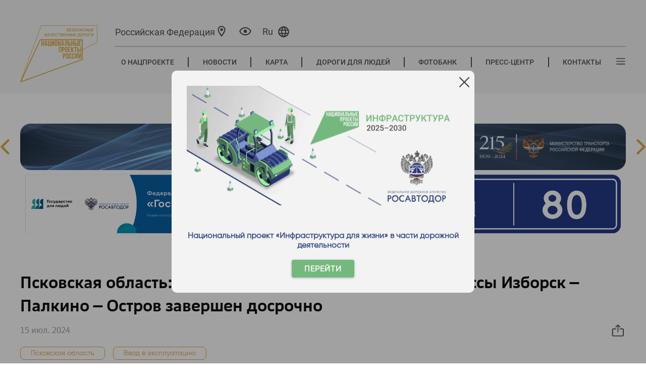

--- FILE ---
content_type: text/html; charset=utf-8
request_url: https://bkdrf.ru/News/Read/pskovskaya-oblast-remont-5-kilometrovogo-uchastka-trassy-izborsk--palkino--ostrov-zavershen-dosrochno
body_size: 14698
content:

<!DOCTYPE html>
<html class="show_mobile" lang="ru">
<head>



    <meta name="format-detection" content="telephone=no">
    <meta name="viewport" content="width=device-width">
    <link rel="apple-touch-icon" sizes="76x76" href="/favicon.ico">
    <link rel="icon" type="image/x-icon" sizes="32x32" href="/favicon.ico" />
    <meta name="theme-color" content="#fff4d9">

    <title>&#x411;&#x435;&#x437;&#x43E;&#x43F;&#x430;&#x441;&#x43D;&#x44B;&#x435; &#x43A;&#x430;&#x447;&#x435;&#x441;&#x442;&#x432;&#x435;&#x43D;&#x43D;&#x44B;&#x435; &#x434;&#x43E;&#x440;&#x43E;&#x433;&#x438; - &#x41F;&#x441;&#x43A;&#x43E;&#x432;&#x441;&#x43A;&#x430;&#x44F; &#x43E;&#x431;&#x43B;&#x430;&#x441;&#x442;&#x44C;: &#x440;&#x435;&#x43C;&#x43E;&#x43D;&#x442; 5-&#x43A;&#x438;&#x43B;&#x43E;&#x43C;&#x435;&#x442;&#x440;&#x43E;&#x432;&#x43E;&#x433;&#x43E; &#x443;&#x447;&#x430;&#x441;&#x442;&#x43A;&#x430; &#x442;&#x440;&#x430;&#x441;&#x441;&#x44B; &#x418;&#x437;&#x431;&#x43E;&#x440;&#x441;&#x43A; &#x2013; &#x41F;&#x430;&#x43B;&#x43A;&#x438;&#x43D;&#x43E; &#x2013; &#x41E;&#x441;&#x442;&#x440;&#x43E;&#x432; &#x437;&#x430;&#x432;&#x435;&#x440;&#x448;&#x435;&#x43D; &#x434;&#x43E;&#x441;&#x440;&#x43E;&#x447;&#x43D;&#x43E;</title>

    
    <link href="/lib/bootstrap/dist/css/bootstrap.min.css" rel="stylesheet" />


    <link rel="stylesheet" href="/fonts/opensans/opensans.css">
    <link rel="stylesheet" href="/fonts/russo-one/russo-one.css">
    <link rel="stylesheet" href="/fonts/fa-v4.5.0/font-awesome.min.css">
    <link rel="stylesheet" href="/css/jquery.fancybox.min.css" />
    <link rel="stylesheet" href="/css/bootstrap-grid.css" />
    <link rel="stylesheet" href="/css/swiper.css" />
    <link media="all" rel="stylesheet" href="/css/select2.css" />
    <link media="all" rel="stylesheet" href="/css/style.css?v=EAcHMsKdnhlILATV1gH1uMk-Iy6kARJzePa1XmyjByY" />
    <link media="all" rel="stylesheet" href="/css/media.css?v=z2ODPhw1suTGPvSMAOEXUqex-yFx0rkX0jWy2UFkgjY" />
    <link media="all" rel="stylesheet" href="/css/site.css?v=oCxzPlgOytl8kBlH7zcNLJzn0RH4oxcwSpa3HX3_vRI" />
    <link media="all" rel="stylesheet" href="/css/new-design.css?v=RKQkStWBRdS35amj4vHTG10f52QkEqicixxaQJj-Gy0" />
    <link media="all" rel="stylesheet" href="/css/new-pages2.css?v=FGWDrEq_-ARoPcgciuH-WfiWBLw_lohhc8FwX_ikApc" />
    <link media="all" rel="stylesheet" href="/css/new-pages.css?v=FiL3W66HMQureFQBOup39beZZerGwh_GHuMggQP-KP4" />
    <link media="all" rel="stylesheet" href="/js/jquery.formstyler.css?v=xg8JYDT4VYQGBZ00QORpw_p6agd9kHnic4B-4r8wUy8" />
    <link media="all" rel="stylesheet" type="text/css" href="/css/simple-lightbox.css" />
    <link media="all" rel="stylesheet" type="text/css" href="/js/simpleLightBox.min.css" />
    <link href="/letsee/letsee.css" rel="stylesheet">
    <link href="/css/banners.css?v=r-rU9EB1ZnsGQsYLdVF2EyapmWDw5VruG6Me_bHLM3c" rel="stylesheet" />

    

    <script src="/js/jquery-2.1.1.min.js"></script>
    <script src="/js/slick-carousel-1.6.0.min.js"></script>
    <script src="/js/select2-4.0.13.min.js?v=M7SjFDQ5_cyOjFxmcd8k847F0S5YfjWCvmfG-ww4A5g"></script>
    <script src="/js/select2-4.0.13.ru_loc.min.js?v=bV6emVCE9lY0LzbVN87WKAAAFLUT3kKqEzn641pJ29o"></script>
    <script src="/js/waypoints.min.js"></script>
    <script src="/js/jquery.counterup.min.js"></script>
    <script src="/js/swiper.jquery.min.js?v=JUiO3AMUvYe2uIaHUQ9wZDoMBDSnAI2EQ_glC7Psf1o"></script>
    <script src="/js/jquery.vide.min.js"></script>
    <script src="/js/jquery.fancybox.min.js"></script>
    <script src="/js/jquery.maphilight.js"></script>
    <script src="/js/simple-lightbox.js"></script>
    <script src="/js/simpleLightBox.min.js"></script>
    <script src="/js/circle-progress.min.js"></script>

    
    
        <script src="/js/bundlescripts.min.js?v=bmUZbFIlik9Okh7G3HeqL6vu5oq8u9kC1g9frkJos8s"></script>
    
    <script src="/letsee/letsee.js"></script>
    <script src="/js/app.js?v=1b1BCZOKmhuYHov0v1Bg191OkakjJYAtGpG84MwYKVk"></script>
    
    <script src="https://unpkg.com/@vkid/sdk@&lt;3.0.0/dist-sdk/umd/index.js"></script>

    
</head>
<body>
    <div b-23u12tpp6a class="page_wp">
        <div b-23u12tpp6a class="mob_btn">
            <a b-23u12tpp6a class="flex align-items-center justify-content-center">
                <img src="/images/ico47.png?v=GBx1PjtPoklsVAR__MQ8Lu6bqr37FCwkh6MMtunZWzc" alt="пк" />
                <span b-23u12tpp6a class="mob_1">Перейти на полную версию сайта </span>
                <span b-23u12tpp6a class="mob_2">Вернуться в мобильную версию сайта </span>
            </a>
        </div>



<header class="header">
    <div class="header__container container">
        <div class="header__columns">
            <div class="header__columns-logo">
                <div class="header__logo-wrap" data-js="logo">
                    <a class="header__logo" href="/">
                        <span class="header__logo-image" style="background-image: url(/images/header/ru/main_logo.svg) !important"></span>
                    </a>
                </div>
            </div>
            <div class="header__columns-actions">
                <div class="header__top-line">
                    <div class="header__actions">



<div class="header__city" data-js="city">
    <span>
        <a class="header__city-link" data-js="select-city" title="Выбор региона">
            <span id="current-region-name" class="header__city-name">&#x420;&#x43E;&#x441;&#x441;&#x438;&#x439;&#x441;&#x43A;&#x430;&#x44F; &#x424;&#x435;&#x434;&#x435;&#x440;&#x430;&#x446;&#x438;&#x44F;</span>
            <span class="header__city-icon">
                <svg class="svg-icon" viewBox="0 0 32 32" style="width: 2.6em; height: 2.6em;">
                    <use xlink:href="/images/new-design/icons/sprite.svg#ballon"></use>
                </svg>
            </span>
        </a>
    </span>
</div>
<div class="header__city-popup" data-js="city-popup">
    <span class="header__city-popup-close" data-js="city-popup-close">
        <svg class="svg-icon -close" viewBox="0 0 20 20" style="width: 1.6em; height: 1.6em;">
            <use xlink:href="/images/icons/sprite.svg#close"></use>
        </svg>
    </span>
    <div class="header__city-popup-search">
        <input class="header__city-popup-input" data-js="header-city-search-input" type="text" placeholder="Поиск"/>
        <button class="header__city-popup-button">
            <svg class="svg-icon" viewBox="0 0 20 20" style="width: 1.4em; height: 1.4em;">
                <use xlink:href="/images/icons/sprite.svg#search"></use>
            </svg>
        </button>
    </div>
    <div class="header__city-popup-favorites city-favorites">
        <a id="current-region" class="city-favorites__link regionLink" data-subdomain="">Российская Федерация</a>
    </div>
    <div class="header__city-popup-wrapper">
        <div class="header__city-popup-list city-list">
            <div class="header__city-popup-grid">
                    <div class="city-list__group">
                        <div class="city-list__group-letter">&#x410;</div>
                        <ul>
                                <li>
                                    <a class="regionLink" data-subdomain="barnaul" data-region="&#x410;&#x43B;&#x442;&#x430;&#x439;&#x441;&#x43A;&#x438;&#x439; &#x43A;&#x440;&#x430;&#x439;">&#x410;&#x43B;&#x442;&#x430;&#x439;&#x441;&#x43A;&#x438;&#x439; &#x43A;&#x440;&#x430;&#x439;</a>
                                </li>
                                <li>
                                    <a class="regionLink" data-subdomain="amur" data-region="&#x410;&#x43C;&#x443;&#x440;&#x441;&#x43A;&#x430;&#x44F; &#x43E;&#x431;&#x43B;&#x430;&#x441;&#x442;&#x44C;">&#x410;&#x43C;&#x443;&#x440;&#x441;&#x43A;&#x430;&#x44F; &#x43E;&#x431;&#x43B;&#x430;&#x441;&#x442;&#x44C;</a>
                                </li>
                                <li>
                                    <a class="regionLink" data-subdomain="arh" data-region="&#x410;&#x440;&#x445;&#x430;&#x43D;&#x433;&#x435;&#x43B;&#x44C;&#x441;&#x43A;&#x430;&#x44F; &#x43E;&#x431;&#x43B;&#x430;&#x441;&#x442;&#x44C;">&#x410;&#x440;&#x445;&#x430;&#x43D;&#x433;&#x435;&#x43B;&#x44C;&#x441;&#x43A;&#x430;&#x44F; &#x43E;&#x431;&#x43B;&#x430;&#x441;&#x442;&#x44C;</a>
                                </li>
                                <li>
                                    <a class="regionLink" data-subdomain="astrakhan" data-region="&#x410;&#x441;&#x442;&#x440;&#x430;&#x445;&#x430;&#x43D;&#x441;&#x43A;&#x430;&#x44F; &#x43E;&#x431;&#x43B;&#x430;&#x441;&#x442;&#x44C;">&#x410;&#x441;&#x442;&#x440;&#x430;&#x445;&#x430;&#x43D;&#x441;&#x43A;&#x430;&#x44F; &#x43E;&#x431;&#x43B;&#x430;&#x441;&#x442;&#x44C;</a>
                                </li>
                        </ul>
                    </div>
                    <div class="city-list__group">
                        <div class="city-list__group-letter">&#x411;</div>
                        <ul>
                                <li>
                                    <a class="regionLink" data-subdomain="belgorod" data-region="&#x411;&#x435;&#x43B;&#x433;&#x43E;&#x440;&#x43E;&#x434;&#x441;&#x43A;&#x430;&#x44F; &#x43E;&#x431;&#x43B;&#x430;&#x441;&#x442;&#x44C;">&#x411;&#x435;&#x43B;&#x433;&#x43E;&#x440;&#x43E;&#x434;&#x441;&#x43A;&#x430;&#x44F; &#x43E;&#x431;&#x43B;&#x430;&#x441;&#x442;&#x44C;</a>
                                </li>
                                <li>
                                    <a class="regionLink" data-subdomain="bryansk" data-region="&#x411;&#x440;&#x44F;&#x43D;&#x441;&#x43A;&#x430;&#x44F; &#x43E;&#x431;&#x43B;&#x430;&#x441;&#x442;&#x44C;">&#x411;&#x440;&#x44F;&#x43D;&#x441;&#x43A;&#x430;&#x44F; &#x43E;&#x431;&#x43B;&#x430;&#x441;&#x442;&#x44C;</a>
                                </li>
                        </ul>
                    </div>
                    <div class="city-list__group">
                        <div class="city-list__group-letter">&#x412;</div>
                        <ul>
                                <li>
                                    <a class="regionLink" data-subdomain="vladimir" data-region="&#x412;&#x43B;&#x430;&#x434;&#x438;&#x43C;&#x438;&#x440;&#x441;&#x43A;&#x430;&#x44F; &#x43E;&#x431;&#x43B;&#x430;&#x441;&#x442;&#x44C;">&#x412;&#x43B;&#x430;&#x434;&#x438;&#x43C;&#x438;&#x440;&#x441;&#x43A;&#x430;&#x44F; &#x43E;&#x431;&#x43B;&#x430;&#x441;&#x442;&#x44C;</a>
                                </li>
                                <li>
                                    <a class="regionLink" data-subdomain="volgograd" data-region="&#x412;&#x43E;&#x43B;&#x433;&#x43E;&#x433;&#x440;&#x430;&#x434;&#x441;&#x43A;&#x430;&#x44F; &#x43E;&#x431;&#x43B;&#x430;&#x441;&#x442;&#x44C;">&#x412;&#x43E;&#x43B;&#x433;&#x43E;&#x433;&#x440;&#x430;&#x434;&#x441;&#x43A;&#x430;&#x44F; &#x43E;&#x431;&#x43B;&#x430;&#x441;&#x442;&#x44C;</a>
                                </li>
                                <li>
                                    <a class="regionLink" data-subdomain="vologda" data-region="&#x412;&#x43E;&#x43B;&#x43E;&#x433;&#x43E;&#x434;&#x441;&#x43A;&#x430;&#x44F; &#x43E;&#x431;&#x43B;&#x430;&#x441;&#x442;&#x44C;">&#x412;&#x43E;&#x43B;&#x43E;&#x433;&#x43E;&#x434;&#x441;&#x43A;&#x430;&#x44F; &#x43E;&#x431;&#x43B;&#x430;&#x441;&#x442;&#x44C;</a>
                                </li>
                                <li>
                                    <a class="regionLink" data-subdomain="voronezh" data-region="&#x412;&#x43E;&#x440;&#x43E;&#x43D;&#x435;&#x436;&#x441;&#x43A;&#x430;&#x44F; &#x43E;&#x431;&#x43B;&#x430;&#x441;&#x442;&#x44C;">&#x412;&#x43E;&#x440;&#x43E;&#x43D;&#x435;&#x436;&#x441;&#x43A;&#x430;&#x44F; &#x43E;&#x431;&#x43B;&#x430;&#x441;&#x442;&#x44C;</a>
                                </li>
                        </ul>
                    </div>
                    <div class="city-list__group">
                        <div class="city-list__group-letter">&#x414;</div>
                        <ul>
                                <li>
                                    <a class="regionLink" data-subdomain="donetsk" data-region="&#x414;&#x43E;&#x43D;&#x435;&#x446;&#x43A;&#x430;&#x44F; &#x41D;&#x430;&#x440;&#x43E;&#x434;&#x43D;&#x430;&#x44F; &#x420;&#x435;&#x441;&#x43F;&#x443;&#x431;&#x43B;&#x438;&#x43A;&#x430;">&#x414;&#x43E;&#x43D;&#x435;&#x446;&#x43A;&#x430;&#x44F; &#x41D;&#x430;&#x440;&#x43E;&#x434;&#x43D;&#x430;&#x44F; &#x420;&#x435;&#x441;&#x43F;&#x443;&#x431;&#x43B;&#x438;&#x43A;&#x430;</a>
                                </li>
                        </ul>
                    </div>
                    <div class="city-list__group">
                        <div class="city-list__group-letter">&#x415;</div>
                        <ul>
                                <li>
                                    <a class="regionLink" data-subdomain="eao" data-region="&#x415;&#x432;&#x440;&#x435;&#x439;&#x441;&#x43A;&#x430;&#x44F; &#x430;&#x432;&#x442;&#x43E;&#x43D;&#x43E;&#x43C;&#x43D;&#x430;&#x44F; &#x43E;&#x431;&#x43B;&#x430;&#x441;&#x442;&#x44C;">&#x415;&#x432;&#x440;&#x435;&#x439;&#x441;&#x43A;&#x430;&#x44F; &#x430;&#x432;&#x442;&#x43E;&#x43D;&#x43E;&#x43C;&#x43D;&#x430;&#x44F; &#x43E;&#x431;&#x43B;&#x430;&#x441;&#x442;&#x44C;</a>
                                </li>
                        </ul>
                    </div>
                    <div class="city-list__group">
                        <div class="city-list__group-letter">&#x417;</div>
                        <ul>
                                <li>
                                    <a class="regionLink" data-subdomain="chita" data-region="&#x417;&#x430;&#x431;&#x430;&#x439;&#x43A;&#x430;&#x43B;&#x44C;&#x441;&#x43A;&#x438;&#x439; &#x43A;&#x440;&#x430;&#x439;">&#x417;&#x430;&#x431;&#x430;&#x439;&#x43A;&#x430;&#x43B;&#x44C;&#x441;&#x43A;&#x438;&#x439; &#x43A;&#x440;&#x430;&#x439;</a>
                                </li>
                                <li>
                                    <a class="regionLink" data-subdomain="zaporoje" data-region="&#x417;&#x430;&#x43F;&#x43E;&#x440;&#x43E;&#x436;&#x441;&#x43A;&#x430;&#x44F; &#x43E;&#x431;&#x43B;&#x430;&#x441;&#x442;&#x44C;">&#x417;&#x430;&#x43F;&#x43E;&#x440;&#x43E;&#x436;&#x441;&#x43A;&#x430;&#x44F; &#x43E;&#x431;&#x43B;&#x430;&#x441;&#x442;&#x44C;</a>
                                </li>
                        </ul>
                    </div>
                    <div class="city-list__group">
                        <div class="city-list__group-letter">&#x418;</div>
                        <ul>
                                <li>
                                    <a class="regionLink" data-subdomain="ivanovo" data-region="&#x418;&#x432;&#x430;&#x43D;&#x43E;&#x432;&#x441;&#x43A;&#x430;&#x44F; &#x43E;&#x431;&#x43B;&#x430;&#x441;&#x442;&#x44C;">&#x418;&#x432;&#x430;&#x43D;&#x43E;&#x432;&#x441;&#x43A;&#x430;&#x44F; &#x43E;&#x431;&#x43B;&#x430;&#x441;&#x442;&#x44C;</a>
                                </li>
                                <li>
                                    <a class="regionLink" data-subdomain="irkutsk" data-region="&#x418;&#x440;&#x43A;&#x443;&#x442;&#x441;&#x43A;&#x430;&#x44F; &#x43E;&#x431;&#x43B;&#x430;&#x441;&#x442;&#x44C;">&#x418;&#x440;&#x43A;&#x443;&#x442;&#x441;&#x43A;&#x430;&#x44F; &#x43E;&#x431;&#x43B;&#x430;&#x441;&#x442;&#x44C;</a>
                                </li>
                        </ul>
                    </div>
                    <div class="city-list__group">
                        <div class="city-list__group-letter">&#x41A;</div>
                        <ul>
                                <li>
                                    <a class="regionLink" data-subdomain="kbr" data-region="&#x41A;&#x430;&#x431;&#x430;&#x440;&#x434;&#x438;&#x43D;&#x43E;-&#x411;&#x430;&#x43B;&#x43A;&#x430;&#x440;&#x441;&#x43A;&#x430;&#x44F; &#x420;&#x435;&#x441;&#x43F;&#x443;&#x431;&#x43B;&#x438;&#x43A;&#x430;">&#x41A;&#x430;&#x431;&#x430;&#x440;&#x434;&#x438;&#x43D;&#x43E;-&#x411;&#x430;&#x43B;&#x43A;&#x430;&#x440;&#x441;&#x43A;&#x430;&#x44F; &#x420;&#x435;&#x441;&#x43F;&#x443;&#x431;&#x43B;&#x438;&#x43A;&#x430;</a>
                                </li>
                                <li>
                                    <a class="regionLink" data-subdomain="kaliningrad" data-region="&#x41A;&#x430;&#x43B;&#x438;&#x43D;&#x438;&#x43D;&#x433;&#x440;&#x430;&#x434;&#x441;&#x43A;&#x430;&#x44F; &#x43E;&#x431;&#x43B;&#x430;&#x441;&#x442;&#x44C;">&#x41A;&#x430;&#x43B;&#x438;&#x43D;&#x438;&#x43D;&#x433;&#x440;&#x430;&#x434;&#x441;&#x43A;&#x430;&#x44F; &#x43E;&#x431;&#x43B;&#x430;&#x441;&#x442;&#x44C;</a>
                                </li>
                                <li>
                                    <a class="regionLink" data-subdomain="kaluga" data-region="&#x41A;&#x430;&#x43B;&#x443;&#x436;&#x441;&#x43A;&#x430;&#x44F; &#x43E;&#x431;&#x43B;&#x430;&#x441;&#x442;&#x44C;">&#x41A;&#x430;&#x43B;&#x443;&#x436;&#x441;&#x43A;&#x430;&#x44F; &#x43E;&#x431;&#x43B;&#x430;&#x441;&#x442;&#x44C;</a>
                                </li>
                                <li>
                                    <a class="regionLink" data-subdomain="kamchatka" data-region="&#x41A;&#x430;&#x43C;&#x447;&#x430;&#x442;&#x441;&#x43A;&#x438;&#x439; &#x43A;&#x440;&#x430;&#x439;">&#x41A;&#x430;&#x43C;&#x447;&#x430;&#x442;&#x441;&#x43A;&#x438;&#x439; &#x43A;&#x440;&#x430;&#x439;</a>
                                </li>
                                <li>
                                    <a class="regionLink" data-subdomain="krchr" data-region="&#x41A;&#x430;&#x440;&#x430;&#x447;&#x430;&#x435;&#x432;&#x43E;-&#x427;&#x435;&#x440;&#x43A;&#x435;&#x441;&#x441;&#x43A;&#x430;&#x44F; &#x420;&#x435;&#x441;&#x43F;&#x443;&#x431;&#x43B;&#x438;&#x43A;&#x430;">&#x41A;&#x430;&#x440;&#x430;&#x447;&#x430;&#x435;&#x432;&#x43E;-&#x427;&#x435;&#x440;&#x43A;&#x435;&#x441;&#x441;&#x43A;&#x430;&#x44F; &#x420;&#x435;&#x441;&#x43F;&#x443;&#x431;&#x43B;&#x438;&#x43A;&#x430;</a>
                                </li>
                                <li>
                                    <a class="regionLink" data-subdomain="kuzbass" data-region="&#x41A;&#x435;&#x43C;&#x435;&#x440;&#x43E;&#x432;&#x441;&#x43A;&#x430;&#x44F; &#x43E;&#x431;&#x43B;&#x430;&#x441;&#x442;&#x44C; &#x2014; &#x41A;&#x443;&#x437;&#x431;&#x430;&#x441;&#x441;">&#x41A;&#x435;&#x43C;&#x435;&#x440;&#x43E;&#x432;&#x441;&#x43A;&#x430;&#x44F; &#x43E;&#x431;&#x43B;&#x430;&#x441;&#x442;&#x44C; &#x2014; &#x41A;&#x443;&#x437;&#x431;&#x430;&#x441;&#x441;</a>
                                </li>
                                <li>
                                    <a class="regionLink" data-subdomain="kirov" data-region="&#x41A;&#x438;&#x440;&#x43E;&#x432;&#x441;&#x43A;&#x430;&#x44F; &#x43E;&#x431;&#x43B;&#x430;&#x441;&#x442;&#x44C;">&#x41A;&#x438;&#x440;&#x43E;&#x432;&#x441;&#x43A;&#x430;&#x44F; &#x43E;&#x431;&#x43B;&#x430;&#x441;&#x442;&#x44C;</a>
                                </li>
                                <li>
                                    <a class="regionLink" data-subdomain="kostroma" data-region="&#x41A;&#x43E;&#x441;&#x442;&#x440;&#x43E;&#x43C;&#x441;&#x43A;&#x430;&#x44F; &#x43E;&#x431;&#x43B;&#x430;&#x441;&#x442;&#x44C;">&#x41A;&#x43E;&#x441;&#x442;&#x440;&#x43E;&#x43C;&#x441;&#x43A;&#x430;&#x44F; &#x43E;&#x431;&#x43B;&#x430;&#x441;&#x442;&#x44C;</a>
                                </li>
                                <li>
                                    <a class="regionLink" data-subdomain="krsnd" data-region="&#x41A;&#x440;&#x430;&#x441;&#x43D;&#x43E;&#x434;&#x430;&#x440;&#x441;&#x43A;&#x438;&#x439; &#x43A;&#x440;&#x430;&#x439;">&#x41A;&#x440;&#x430;&#x441;&#x43D;&#x43E;&#x434;&#x430;&#x440;&#x441;&#x43A;&#x438;&#x439; &#x43A;&#x440;&#x430;&#x439;</a>
                                </li>
                                <li>
                                    <a class="regionLink" data-subdomain="kras" data-region="&#x41A;&#x440;&#x430;&#x441;&#x43D;&#x43E;&#x44F;&#x440;&#x441;&#x43A;&#x438;&#x439; &#x43A;&#x440;&#x430;&#x439;">&#x41A;&#x440;&#x430;&#x441;&#x43D;&#x43E;&#x44F;&#x440;&#x441;&#x43A;&#x438;&#x439; &#x43A;&#x440;&#x430;&#x439;</a>
                                </li>
                                <li>
                                    <a class="regionLink" data-subdomain="kurgan" data-region="&#x41A;&#x443;&#x440;&#x433;&#x430;&#x43D;&#x441;&#x43A;&#x430;&#x44F; &#x43E;&#x431;&#x43B;&#x430;&#x441;&#x442;&#x44C;">&#x41A;&#x443;&#x440;&#x433;&#x430;&#x43D;&#x441;&#x43A;&#x430;&#x44F; &#x43E;&#x431;&#x43B;&#x430;&#x441;&#x442;&#x44C;</a>
                                </li>
                                <li>
                                    <a class="regionLink" data-subdomain="kursk" data-region="&#x41A;&#x443;&#x440;&#x441;&#x43A;&#x430;&#x44F; &#x43E;&#x431;&#x43B;&#x430;&#x441;&#x442;&#x44C;">&#x41A;&#x443;&#x440;&#x441;&#x43A;&#x430;&#x44F; &#x43E;&#x431;&#x43B;&#x430;&#x441;&#x442;&#x44C;</a>
                                </li>
                        </ul>
                    </div>
                    <div class="city-list__group">
                        <div class="city-list__group-letter">&#x41B;</div>
                        <ul>
                                <li>
                                    <a class="regionLink" data-subdomain="leninsk" data-region="&#x41B;&#x435;&#x43D;&#x438;&#x43D;&#x433;&#x440;&#x430;&#x434;&#x441;&#x43A;&#x430;&#x44F; &#x43E;&#x431;&#x43B;&#x430;&#x441;&#x442;&#x44C;">&#x41B;&#x435;&#x43D;&#x438;&#x43D;&#x433;&#x440;&#x430;&#x434;&#x441;&#x43A;&#x430;&#x44F; &#x43E;&#x431;&#x43B;&#x430;&#x441;&#x442;&#x44C;</a>
                                </li>
                                <li>
                                    <a class="regionLink" data-subdomain="lipetsk" data-region="&#x41B;&#x438;&#x43F;&#x435;&#x446;&#x43A;&#x430;&#x44F; &#x43E;&#x431;&#x43B;&#x430;&#x441;&#x442;&#x44C;">&#x41B;&#x438;&#x43F;&#x435;&#x446;&#x43A;&#x430;&#x44F; &#x43E;&#x431;&#x43B;&#x430;&#x441;&#x442;&#x44C;</a>
                                </li>
                                <li>
                                    <a class="regionLink" data-subdomain="lugansk" data-region="&#x41B;&#x443;&#x433;&#x430;&#x43D;&#x441;&#x43A;&#x430;&#x44F; &#x41D;&#x430;&#x440;&#x43E;&#x434;&#x43D;&#x430;&#x44F; &#x420;&#x435;&#x441;&#x43F;&#x443;&#x431;&#x43B;&#x438;&#x43A;&#x430;">&#x41B;&#x443;&#x433;&#x430;&#x43D;&#x441;&#x43A;&#x430;&#x44F; &#x41D;&#x430;&#x440;&#x43E;&#x434;&#x43D;&#x430;&#x44F; &#x420;&#x435;&#x441;&#x43F;&#x443;&#x431;&#x43B;&#x438;&#x43A;&#x430;</a>
                                </li>
                        </ul>
                    </div>
                    <div class="city-list__group">
                        <div class="city-list__group-letter">&#x41C;</div>
                        <ul>
                                <li>
                                    <a class="regionLink" data-subdomain="magadan" data-region="&#x41C;&#x430;&#x433;&#x430;&#x434;&#x430;&#x43D;&#x441;&#x43A;&#x430;&#x44F; &#x43E;&#x431;&#x43B;&#x430;&#x441;&#x442;&#x44C;">&#x41C;&#x430;&#x433;&#x430;&#x434;&#x430;&#x43D;&#x441;&#x43A;&#x430;&#x44F; &#x43E;&#x431;&#x43B;&#x430;&#x441;&#x442;&#x44C;</a>
                                </li>
                                <li>
                                    <a class="regionLink" data-subdomain="msk" data-region="&#x41C;&#x43E;&#x441;&#x43A;&#x43E;&#x432;&#x441;&#x43A;&#x430;&#x44F; &#x43E;&#x431;&#x43B;&#x430;&#x441;&#x442;&#x44C;">&#x41C;&#x43E;&#x441;&#x43A;&#x43E;&#x432;&#x441;&#x43A;&#x430;&#x44F; &#x43E;&#x431;&#x43B;&#x430;&#x441;&#x442;&#x44C;</a>
                                </li>
                                <li>
                                    <a class="regionLink" data-subdomain="murmansk" data-region="&#x41C;&#x443;&#x440;&#x43C;&#x430;&#x43D;&#x441;&#x43A;&#x430;&#x44F; &#x43E;&#x431;&#x43B;&#x430;&#x441;&#x442;&#x44C;">&#x41C;&#x443;&#x440;&#x43C;&#x430;&#x43D;&#x441;&#x43A;&#x430;&#x44F; &#x43E;&#x431;&#x43B;&#x430;&#x441;&#x442;&#x44C;</a>
                                </li>
                        </ul>
                    </div>
                    <div class="city-list__group">
                        <div class="city-list__group-letter">&#x41D;</div>
                        <ul>
                                <li>
                                    <a class="regionLink" data-subdomain="nao" data-region="&#x41D;&#x435;&#x43D;&#x435;&#x446;&#x43A;&#x438;&#x439; &#x430;&#x432;&#x442;&#x43E;&#x43D;&#x43E;&#x43C;&#x43D;&#x44B;&#x439; &#x43E;&#x43A;&#x440;&#x443;&#x433;">&#x41D;&#x435;&#x43D;&#x435;&#x446;&#x43A;&#x438;&#x439; &#x430;&#x432;&#x442;&#x43E;&#x43D;&#x43E;&#x43C;&#x43D;&#x44B;&#x439; &#x43E;&#x43A;&#x440;&#x443;&#x433;</a>
                                </li>
                                <li>
                                    <a class="regionLink" data-subdomain="nnov" data-region="&#x41D;&#x438;&#x436;&#x435;&#x433;&#x43E;&#x440;&#x43E;&#x434;&#x441;&#x43A;&#x430;&#x44F; &#x43E;&#x431;&#x43B;&#x430;&#x441;&#x442;&#x44C;">&#x41D;&#x438;&#x436;&#x435;&#x433;&#x43E;&#x440;&#x43E;&#x434;&#x441;&#x43A;&#x430;&#x44F; &#x43E;&#x431;&#x43B;&#x430;&#x441;&#x442;&#x44C;</a>
                                </li>
                                <li>
                                    <a class="regionLink" data-subdomain="novgorod" data-region="&#x41D;&#x43E;&#x432;&#x433;&#x43E;&#x440;&#x43E;&#x434;&#x441;&#x43A;&#x430;&#x44F; &#x43E;&#x431;&#x43B;&#x430;&#x441;&#x442;&#x44C;">&#x41D;&#x43E;&#x432;&#x433;&#x43E;&#x440;&#x43E;&#x434;&#x441;&#x43A;&#x430;&#x44F; &#x43E;&#x431;&#x43B;&#x430;&#x441;&#x442;&#x44C;</a>
                                </li>
                                <li>
                                    <a class="regionLink" data-subdomain="novosibirsk" data-region="&#x41D;&#x43E;&#x432;&#x43E;&#x441;&#x438;&#x431;&#x438;&#x440;&#x441;&#x43A;&#x430;&#x44F; &#x43E;&#x431;&#x43B;&#x430;&#x441;&#x442;&#x44C;">&#x41D;&#x43E;&#x432;&#x43E;&#x441;&#x438;&#x431;&#x438;&#x440;&#x441;&#x43A;&#x430;&#x44F; &#x43E;&#x431;&#x43B;&#x430;&#x441;&#x442;&#x44C;</a>
                                </li>
                        </ul>
                    </div>
                    <div class="city-list__group">
                        <div class="city-list__group-letter">&#x41E;</div>
                        <ul>
                                <li>
                                    <a class="regionLink" data-subdomain="omsk" data-region="&#x41E;&#x43C;&#x441;&#x43A;&#x430;&#x44F; &#x43E;&#x431;&#x43B;&#x430;&#x441;&#x442;&#x44C;">&#x41E;&#x43C;&#x441;&#x43A;&#x430;&#x44F; &#x43E;&#x431;&#x43B;&#x430;&#x441;&#x442;&#x44C;</a>
                                </li>
                                <li>
                                    <a class="regionLink" data-subdomain="orenburg" data-region="&#x41E;&#x440;&#x435;&#x43D;&#x431;&#x443;&#x440;&#x433;&#x441;&#x43A;&#x430;&#x44F; &#x43E;&#x431;&#x43B;&#x430;&#x441;&#x442;&#x44C;">&#x41E;&#x440;&#x435;&#x43D;&#x431;&#x443;&#x440;&#x433;&#x441;&#x43A;&#x430;&#x44F; &#x43E;&#x431;&#x43B;&#x430;&#x441;&#x442;&#x44C;</a>
                                </li>
                                <li>
                                    <a class="regionLink" data-subdomain="orel" data-region="&#x41E;&#x440;&#x43B;&#x43E;&#x432;&#x441;&#x43A;&#x430;&#x44F; &#x43E;&#x431;&#x43B;&#x430;&#x441;&#x442;&#x44C;">&#x41E;&#x440;&#x43B;&#x43E;&#x432;&#x441;&#x43A;&#x430;&#x44F; &#x43E;&#x431;&#x43B;&#x430;&#x441;&#x442;&#x44C;</a>
                                </li>
                        </ul>
                    </div>
                    <div class="city-list__group">
                        <div class="city-list__group-letter">&#x41F;</div>
                        <ul>
                                <li>
                                    <a class="regionLink" data-subdomain="penza" data-region="&#x41F;&#x435;&#x43D;&#x437;&#x435;&#x43D;&#x441;&#x43A;&#x430;&#x44F; &#x43E;&#x431;&#x43B;&#x430;&#x441;&#x442;&#x44C;">&#x41F;&#x435;&#x43D;&#x437;&#x435;&#x43D;&#x441;&#x43A;&#x430;&#x44F; &#x43E;&#x431;&#x43B;&#x430;&#x441;&#x442;&#x44C;</a>
                                </li>
                                <li>
                                    <a class="regionLink" data-subdomain="perm" data-region="&#x41F;&#x435;&#x440;&#x43C;&#x441;&#x43A;&#x438;&#x439; &#x43A;&#x440;&#x430;&#x439;">&#x41F;&#x435;&#x440;&#x43C;&#x441;&#x43A;&#x438;&#x439; &#x43A;&#x440;&#x430;&#x439;</a>
                                </li>
                                <li>
                                    <a class="regionLink" data-subdomain="vladivostok" data-region="&#x41F;&#x440;&#x438;&#x43C;&#x43E;&#x440;&#x441;&#x43A;&#x438;&#x439; &#x43A;&#x440;&#x430;&#x439;">&#x41F;&#x440;&#x438;&#x43C;&#x43E;&#x440;&#x441;&#x43A;&#x438;&#x439; &#x43A;&#x440;&#x430;&#x439;</a>
                                </li>
                                <li>
                                    <a class="regionLink" data-subdomain="pskov" data-region="&#x41F;&#x441;&#x43A;&#x43E;&#x432;&#x441;&#x43A;&#x430;&#x44F; &#x43E;&#x431;&#x43B;&#x430;&#x441;&#x442;&#x44C;">&#x41F;&#x441;&#x43A;&#x43E;&#x432;&#x441;&#x43A;&#x430;&#x44F; &#x43E;&#x431;&#x43B;&#x430;&#x441;&#x442;&#x44C;</a>
                                </li>
                        </ul>
                    </div>
                    <div class="city-list__group">
                        <div class="city-list__group-letter">&#x420;</div>
                        <ul>
                                <li>
                                    <a class="regionLink" data-subdomain="adygea" data-region="&#x420;&#x435;&#x441;&#x43F;&#x443;&#x431;&#x43B;&#x438;&#x43A;&#x430; &#x410;&#x434;&#x44B;&#x433;&#x435;&#x44F;">&#x420;&#x435;&#x441;&#x43F;&#x443;&#x431;&#x43B;&#x438;&#x43A;&#x430; &#x410;&#x434;&#x44B;&#x433;&#x435;&#x44F;</a>
                                </li>
                                <li>
                                    <a class="regionLink" data-subdomain="altai" data-region="&#x420;&#x435;&#x441;&#x43F;&#x443;&#x431;&#x43B;&#x438;&#x43A;&#x430; &#x410;&#x43B;&#x442;&#x430;&#x439;">&#x420;&#x435;&#x441;&#x43F;&#x443;&#x431;&#x43B;&#x438;&#x43A;&#x430; &#x410;&#x43B;&#x442;&#x430;&#x439;</a>
                                </li>
                                <li>
                                    <a class="regionLink" data-subdomain="bashkortostan" data-region="&#x420;&#x435;&#x441;&#x43F;&#x443;&#x431;&#x43B;&#x438;&#x43A;&#x430; &#x411;&#x430;&#x448;&#x43A;&#x43E;&#x440;&#x442;&#x43E;&#x441;&#x442;&#x430;&#x43D;">&#x420;&#x435;&#x441;&#x43F;&#x443;&#x431;&#x43B;&#x438;&#x43A;&#x430; &#x411;&#x430;&#x448;&#x43A;&#x43E;&#x440;&#x442;&#x43E;&#x441;&#x442;&#x430;&#x43D;</a>
                                </li>
                                <li>
                                    <a class="regionLink" data-subdomain="buryatia" data-region="&#x420;&#x435;&#x441;&#x43F;&#x443;&#x431;&#x43B;&#x438;&#x43A;&#x430; &#x411;&#x443;&#x440;&#x44F;&#x442;&#x438;&#x44F;">&#x420;&#x435;&#x441;&#x43F;&#x443;&#x431;&#x43B;&#x438;&#x43A;&#x430; &#x411;&#x443;&#x440;&#x44F;&#x442;&#x438;&#x44F;</a>
                                </li>
                                <li>
                                    <a class="regionLink" data-subdomain="dagestan" data-region="&#x420;&#x435;&#x441;&#x43F;&#x443;&#x431;&#x43B;&#x438;&#x43A;&#x430; &#x414;&#x430;&#x433;&#x435;&#x441;&#x442;&#x430;&#x43D;">&#x420;&#x435;&#x441;&#x43F;&#x443;&#x431;&#x43B;&#x438;&#x43A;&#x430; &#x414;&#x430;&#x433;&#x435;&#x441;&#x442;&#x430;&#x43D;</a>
                                </li>
                                <li>
                                    <a class="regionLink" data-subdomain="magas" data-region="&#x420;&#x435;&#x441;&#x43F;&#x443;&#x431;&#x43B;&#x438;&#x43A;&#x430; &#x418;&#x43D;&#x433;&#x443;&#x448;&#x435;&#x442;&#x438;&#x44F;">&#x420;&#x435;&#x441;&#x43F;&#x443;&#x431;&#x43B;&#x438;&#x43A;&#x430; &#x418;&#x43D;&#x433;&#x443;&#x448;&#x435;&#x442;&#x438;&#x44F;</a>
                                </li>
                                <li>
                                    <a class="regionLink" data-subdomain="elista" data-region="&#x420;&#x435;&#x441;&#x43F;&#x443;&#x431;&#x43B;&#x438;&#x43A;&#x430; &#x41A;&#x430;&#x43B;&#x43C;&#x44B;&#x43A;&#x438;&#x44F;">&#x420;&#x435;&#x441;&#x43F;&#x443;&#x431;&#x43B;&#x438;&#x43A;&#x430; &#x41A;&#x430;&#x43B;&#x43C;&#x44B;&#x43A;&#x438;&#x44F;</a>
                                </li>
                                <li>
                                    <a class="regionLink" data-subdomain="karelia" data-region="&#x420;&#x435;&#x441;&#x43F;&#x443;&#x431;&#x43B;&#x438;&#x43A;&#x430; &#x41A;&#x430;&#x440;&#x435;&#x43B;&#x438;&#x44F;">&#x420;&#x435;&#x441;&#x43F;&#x443;&#x431;&#x43B;&#x438;&#x43A;&#x430; &#x41A;&#x430;&#x440;&#x435;&#x43B;&#x438;&#x44F;</a>
                                </li>
                                <li>
                                    <a class="regionLink" data-subdomain="komi" data-region="&#x420;&#x435;&#x441;&#x43F;&#x443;&#x431;&#x43B;&#x438;&#x43A;&#x430; &#x41A;&#x43E;&#x43C;&#x438;">&#x420;&#x435;&#x441;&#x43F;&#x443;&#x431;&#x43B;&#x438;&#x43A;&#x430; &#x41A;&#x43E;&#x43C;&#x438;</a>
                                </li>
                                <li>
                                    <a class="regionLink" data-subdomain="crimea" data-region="&#x420;&#x435;&#x441;&#x43F;&#x443;&#x431;&#x43B;&#x438;&#x43A;&#x430; &#x41A;&#x440;&#x44B;&#x43C;">&#x420;&#x435;&#x441;&#x43F;&#x443;&#x431;&#x43B;&#x438;&#x43A;&#x430; &#x41A;&#x440;&#x44B;&#x43C;</a>
                                </li>
                                <li>
                                    <a class="regionLink" data-subdomain="mariel" data-region="&#x420;&#x435;&#x441;&#x43F;&#x443;&#x431;&#x43B;&#x438;&#x43A;&#x430; &#x41C;&#x430;&#x440;&#x438;&#x439; &#x42D;&#x43B;">&#x420;&#x435;&#x441;&#x43F;&#x443;&#x431;&#x43B;&#x438;&#x43A;&#x430; &#x41C;&#x430;&#x440;&#x438;&#x439; &#x42D;&#x43B;</a>
                                </li>
                                <li>
                                    <a class="regionLink" data-subdomain="mordovia" data-region="&#x420;&#x435;&#x441;&#x43F;&#x443;&#x431;&#x43B;&#x438;&#x43A;&#x430; &#x41C;&#x43E;&#x440;&#x434;&#x43E;&#x432;&#x438;&#x44F;">&#x420;&#x435;&#x441;&#x43F;&#x443;&#x431;&#x43B;&#x438;&#x43A;&#x430; &#x41C;&#x43E;&#x440;&#x434;&#x43E;&#x432;&#x438;&#x44F;</a>
                                </li>
                                <li>
                                    <a class="regionLink" data-subdomain="sakha" data-region="&#x420;&#x435;&#x441;&#x43F;&#x443;&#x431;&#x43B;&#x438;&#x43A;&#x430; &#x421;&#x430;&#x445;&#x430; (&#x42F;&#x43A;&#x443;&#x442;&#x438;&#x44F;)">&#x420;&#x435;&#x441;&#x43F;&#x443;&#x431;&#x43B;&#x438;&#x43A;&#x430; &#x421;&#x430;&#x445;&#x430; (&#x42F;&#x43A;&#x443;&#x442;&#x438;&#x44F;)</a>
                                </li>
                                <li>
                                    <a class="regionLink" data-subdomain="alania" data-region="&#x420;&#x435;&#x441;&#x43F;&#x443;&#x431;&#x43B;&#x438;&#x43A;&#x430; &#x421;&#x435;&#x432;&#x435;&#x440;&#x43D;&#x430;&#x44F; &#x41E;&#x441;&#x435;&#x442;&#x438;&#x44F; &#x2014; &#x410;&#x43B;&#x430;&#x43D;&#x438;&#x44F;">&#x420;&#x435;&#x441;&#x43F;&#x443;&#x431;&#x43B;&#x438;&#x43A;&#x430; &#x421;&#x435;&#x432;&#x435;&#x440;&#x43D;&#x430;&#x44F; &#x41E;&#x441;&#x435;&#x442;&#x438;&#x44F; &#x2014; &#x410;&#x43B;&#x430;&#x43D;&#x438;&#x44F;</a>
                                </li>
                                <li>
                                    <a class="regionLink" data-subdomain="tatarstan" data-region="&#x420;&#x435;&#x441;&#x43F;&#x443;&#x431;&#x43B;&#x438;&#x43A;&#x430; &#x422;&#x430;&#x442;&#x430;&#x440;&#x441;&#x442;&#x430;&#x43D;">&#x420;&#x435;&#x441;&#x43F;&#x443;&#x431;&#x43B;&#x438;&#x43A;&#x430; &#x422;&#x430;&#x442;&#x430;&#x440;&#x441;&#x442;&#x430;&#x43D;</a>
                                </li>
                                <li>
                                    <a class="regionLink" data-subdomain="tyva" data-region="&#x420;&#x435;&#x441;&#x43F;&#x443;&#x431;&#x43B;&#x438;&#x43A;&#x430; &#x422;&#x44B;&#x432;&#x430;">&#x420;&#x435;&#x441;&#x43F;&#x443;&#x431;&#x43B;&#x438;&#x43A;&#x430; &#x422;&#x44B;&#x432;&#x430;</a>
                                </li>
                                <li>
                                    <a class="regionLink" data-subdomain="hakas" data-region="&#x420;&#x435;&#x441;&#x43F;&#x443;&#x431;&#x43B;&#x438;&#x43A;&#x430; &#x425;&#x430;&#x43A;&#x430;&#x441;&#x438;&#x44F;">&#x420;&#x435;&#x441;&#x43F;&#x443;&#x431;&#x43B;&#x438;&#x43A;&#x430; &#x425;&#x430;&#x43A;&#x430;&#x441;&#x438;&#x44F;</a>
                                </li>
                                <li>
                                    <a class="regionLink" data-subdomain="rostov" data-region="&#x420;&#x43E;&#x441;&#x442;&#x43E;&#x432;&#x441;&#x43A;&#x430;&#x44F; &#x43E;&#x431;&#x43B;&#x430;&#x441;&#x442;&#x44C;">&#x420;&#x43E;&#x441;&#x442;&#x43E;&#x432;&#x441;&#x43A;&#x430;&#x44F; &#x43E;&#x431;&#x43B;&#x430;&#x441;&#x442;&#x44C;</a>
                                </li>
                                <li>
                                    <a class="regionLink" data-subdomain="rzn" data-region="&#x420;&#x44F;&#x437;&#x430;&#x43D;&#x441;&#x43A;&#x430;&#x44F; &#x43E;&#x431;&#x43B;&#x430;&#x441;&#x442;&#x44C;">&#x420;&#x44F;&#x437;&#x430;&#x43D;&#x441;&#x43A;&#x430;&#x44F; &#x43E;&#x431;&#x43B;&#x430;&#x441;&#x442;&#x44C;</a>
                                </li>
                        </ul>
                    </div>
                    <div class="city-list__group">
                        <div class="city-list__group-letter">&#x421;</div>
                        <ul>
                                <li>
                                    <a class="regionLink" data-subdomain="samara" data-region="&#x421;&#x430;&#x43C;&#x430;&#x440;&#x441;&#x43A;&#x430;&#x44F; &#x43E;&#x431;&#x43B;&#x430;&#x441;&#x442;&#x44C;">&#x421;&#x430;&#x43C;&#x430;&#x440;&#x441;&#x43A;&#x430;&#x44F; &#x43E;&#x431;&#x43B;&#x430;&#x441;&#x442;&#x44C;</a>
                                </li>
                                <li>
                                    <a class="regionLink" data-subdomain="spb" data-region="&#x421;&#x430;&#x43D;&#x43A;&#x442;-&#x41F;&#x435;&#x442;&#x435;&#x440;&#x431;&#x443;&#x440;&#x433;">&#x421;&#x430;&#x43D;&#x43A;&#x442;-&#x41F;&#x435;&#x442;&#x435;&#x440;&#x431;&#x443;&#x440;&#x433;</a>
                                </li>
                                <li>
                                    <a class="regionLink" data-subdomain="saratov" data-region="&#x421;&#x430;&#x440;&#x430;&#x442;&#x43E;&#x432;&#x441;&#x43A;&#x430;&#x44F; &#x43E;&#x431;&#x43B;&#x430;&#x441;&#x442;&#x44C;">&#x421;&#x430;&#x440;&#x430;&#x442;&#x43E;&#x432;&#x441;&#x43A;&#x430;&#x44F; &#x43E;&#x431;&#x43B;&#x430;&#x441;&#x442;&#x44C;</a>
                                </li>
                                <li>
                                    <a class="regionLink" data-subdomain="sakhalin" data-region="&#x421;&#x430;&#x445;&#x430;&#x43B;&#x438;&#x43D;&#x441;&#x43A;&#x430;&#x44F; &#x43E;&#x431;&#x43B;&#x430;&#x441;&#x442;&#x44C;">&#x421;&#x430;&#x445;&#x430;&#x43B;&#x438;&#x43D;&#x441;&#x43A;&#x430;&#x44F; &#x43E;&#x431;&#x43B;&#x430;&#x441;&#x442;&#x44C;</a>
                                </li>
                                <li>
                                    <a class="regionLink" data-subdomain="ekt" data-region="&#x421;&#x432;&#x435;&#x440;&#x434;&#x43B;&#x43E;&#x432;&#x441;&#x43A;&#x430;&#x44F; &#x43E;&#x431;&#x43B;&#x430;&#x441;&#x442;&#x44C;">&#x421;&#x432;&#x435;&#x440;&#x434;&#x43B;&#x43E;&#x432;&#x441;&#x43A;&#x430;&#x44F; &#x43E;&#x431;&#x43B;&#x430;&#x441;&#x442;&#x44C;</a>
                                </li>
                                <li>
                                    <a class="regionLink" data-subdomain="sevastopl" data-region="&#x421;&#x435;&#x432;&#x430;&#x441;&#x442;&#x43E;&#x43F;&#x43E;&#x43B;&#x44C;">&#x421;&#x435;&#x432;&#x430;&#x441;&#x442;&#x43E;&#x43F;&#x43E;&#x43B;&#x44C;</a>
                                </li>
                                <li>
                                    <a class="regionLink" data-subdomain="smolensk" data-region="&#x421;&#x43C;&#x43E;&#x43B;&#x435;&#x43D;&#x441;&#x43A;&#x430;&#x44F; &#x43E;&#x431;&#x43B;&#x430;&#x441;&#x442;&#x44C;">&#x421;&#x43C;&#x43E;&#x43B;&#x435;&#x43D;&#x441;&#x43A;&#x430;&#x44F; &#x43E;&#x431;&#x43B;&#x430;&#x441;&#x442;&#x44C;</a>
                                </li>
                                <li>
                                    <a class="regionLink" data-subdomain="stavropol" data-region="&#x421;&#x442;&#x430;&#x432;&#x440;&#x43E;&#x43F;&#x43E;&#x43B;&#x44C;&#x441;&#x43A;&#x438;&#x439; &#x43A;&#x440;&#x430;&#x439;">&#x421;&#x442;&#x430;&#x432;&#x440;&#x43E;&#x43F;&#x43E;&#x43B;&#x44C;&#x441;&#x43A;&#x438;&#x439; &#x43A;&#x440;&#x430;&#x439;</a>
                                </li>
                        </ul>
                    </div>
                    <div class="city-list__group">
                        <div class="city-list__group-letter">&#x422;</div>
                        <ul>
                                <li>
                                    <a class="regionLink" data-subdomain="tambov" data-region="&#x422;&#x430;&#x43C;&#x431;&#x43E;&#x432;&#x441;&#x43A;&#x430;&#x44F; &#x43E;&#x431;&#x43B;&#x430;&#x441;&#x442;&#x44C;">&#x422;&#x430;&#x43C;&#x431;&#x43E;&#x432;&#x441;&#x43A;&#x430;&#x44F; &#x43E;&#x431;&#x43B;&#x430;&#x441;&#x442;&#x44C;</a>
                                </li>
                                <li>
                                    <a class="regionLink" data-subdomain="tver" data-region="&#x422;&#x432;&#x435;&#x440;&#x441;&#x43A;&#x430;&#x44F; &#x43E;&#x431;&#x43B;&#x430;&#x441;&#x442;&#x44C;">&#x422;&#x432;&#x435;&#x440;&#x441;&#x43A;&#x430;&#x44F; &#x43E;&#x431;&#x43B;&#x430;&#x441;&#x442;&#x44C;</a>
                                </li>
                                <li>
                                    <a class="regionLink" data-subdomain="tomsk" data-region="&#x422;&#x43E;&#x43C;&#x441;&#x43A;&#x430;&#x44F; &#x43E;&#x431;&#x43B;&#x430;&#x441;&#x442;&#x44C;">&#x422;&#x43E;&#x43C;&#x441;&#x43A;&#x430;&#x44F; &#x43E;&#x431;&#x43B;&#x430;&#x441;&#x442;&#x44C;</a>
                                </li>
                                <li>
                                    <a class="regionLink" data-subdomain="tula" data-region="&#x422;&#x443;&#x43B;&#x44C;&#x441;&#x43A;&#x430;&#x44F; &#x43E;&#x431;&#x43B;&#x430;&#x441;&#x442;&#x44C;">&#x422;&#x443;&#x43B;&#x44C;&#x441;&#x43A;&#x430;&#x44F; &#x43E;&#x431;&#x43B;&#x430;&#x441;&#x442;&#x44C;</a>
                                </li>
                                <li>
                                    <a class="regionLink" data-subdomain="tyumen" data-region="&#x422;&#x44E;&#x43C;&#x435;&#x43D;&#x441;&#x43A;&#x430;&#x44F; &#x43E;&#x431;&#x43B;&#x430;&#x441;&#x442;&#x44C;">&#x422;&#x44E;&#x43C;&#x435;&#x43D;&#x441;&#x43A;&#x430;&#x44F; &#x43E;&#x431;&#x43B;&#x430;&#x441;&#x442;&#x44C;</a>
                                </li>
                        </ul>
                    </div>
                    <div class="city-list__group">
                        <div class="city-list__group-letter">&#x423;</div>
                        <ul>
                                <li>
                                    <a class="regionLink" data-subdomain="izhevsk" data-region="&#x423;&#x434;&#x43C;&#x443;&#x440;&#x442;&#x441;&#x43A;&#x430;&#x44F; &#x420;&#x435;&#x441;&#x43F;&#x443;&#x431;&#x43B;&#x438;&#x43A;&#x430;">&#x423;&#x434;&#x43C;&#x443;&#x440;&#x442;&#x441;&#x43A;&#x430;&#x44F; &#x420;&#x435;&#x441;&#x43F;&#x443;&#x431;&#x43B;&#x438;&#x43A;&#x430;</a>
                                </li>
                                <li>
                                    <a class="regionLink" data-subdomain="uln" data-region="&#x423;&#x43B;&#x44C;&#x44F;&#x43D;&#x43E;&#x432;&#x441;&#x43A;&#x430;&#x44F; &#x43E;&#x431;&#x43B;&#x430;&#x441;&#x442;&#x44C;">&#x423;&#x43B;&#x44C;&#x44F;&#x43D;&#x43E;&#x432;&#x441;&#x43A;&#x430;&#x44F; &#x43E;&#x431;&#x43B;&#x430;&#x441;&#x442;&#x44C;</a>
                                </li>
                        </ul>
                    </div>
                    <div class="city-list__group">
                        <div class="city-list__group-letter">&#x425;</div>
                        <ul>
                                <li>
                                    <a class="regionLink" data-subdomain="khv" data-region="&#x425;&#x430;&#x431;&#x430;&#x440;&#x43E;&#x432;&#x441;&#x43A;&#x438;&#x439; &#x43A;&#x440;&#x430;&#x439;">&#x425;&#x430;&#x431;&#x430;&#x440;&#x43E;&#x432;&#x441;&#x43A;&#x438;&#x439; &#x43A;&#x440;&#x430;&#x439;</a>
                                </li>
                                <li>
                                    <a class="regionLink" data-subdomain="hmao" data-region="&#x425;&#x430;&#x43D;&#x442;&#x44B;-&#x41C;&#x430;&#x43D;&#x441;&#x438;&#x439;&#x441;&#x43A;&#x438;&#x439; &#x430;&#x432;&#x442;&#x43E;&#x43D;&#x43E;&#x43C;&#x43D;&#x44B;&#x439; &#x43E;&#x43A;&#x440;&#x443;&#x433;">&#x425;&#x430;&#x43D;&#x442;&#x44B;-&#x41C;&#x430;&#x43D;&#x441;&#x438;&#x439;&#x441;&#x43A;&#x438;&#x439; &#x430;&#x432;&#x442;&#x43E;&#x43D;&#x43E;&#x43C;&#x43D;&#x44B;&#x439; &#x43E;&#x43A;&#x440;&#x443;&#x433;</a>
                                </li>
                                <li>
                                    <a class="regionLink" data-subdomain="herson" data-region="&#x425;&#x435;&#x440;&#x441;&#x43E;&#x43D;&#x441;&#x43A;&#x430;&#x44F; &#x43E;&#x431;&#x43B;&#x430;&#x441;&#x442;&#x44C;">&#x425;&#x435;&#x440;&#x441;&#x43E;&#x43D;&#x441;&#x43A;&#x430;&#x44F; &#x43E;&#x431;&#x43B;&#x430;&#x441;&#x442;&#x44C;</a>
                                </li>
                        </ul>
                    </div>
                    <div class="city-list__group">
                        <div class="city-list__group-letter">&#x427;</div>
                        <ul>
                                <li>
                                    <a class="regionLink" data-subdomain="chelyabinsk" data-region="&#x427;&#x435;&#x43B;&#x44F;&#x431;&#x438;&#x43D;&#x441;&#x43A;&#x430;&#x44F; &#x43E;&#x431;&#x43B;&#x430;&#x441;&#x442;&#x44C;">&#x427;&#x435;&#x43B;&#x44F;&#x431;&#x438;&#x43D;&#x441;&#x43A;&#x430;&#x44F; &#x43E;&#x431;&#x43B;&#x430;&#x441;&#x442;&#x44C;</a>
                                </li>
                                <li>
                                    <a class="regionLink" data-subdomain="chechnya" data-region="&#x427;&#x435;&#x447;&#x435;&#x43D;&#x441;&#x43A;&#x430;&#x44F; &#x420;&#x435;&#x441;&#x43F;&#x443;&#x431;&#x43B;&#x438;&#x43A;&#x430;">&#x427;&#x435;&#x447;&#x435;&#x43D;&#x441;&#x43A;&#x430;&#x44F; &#x420;&#x435;&#x441;&#x43F;&#x443;&#x431;&#x43B;&#x438;&#x43A;&#x430;</a>
                                </li>
                                <li>
                                    <a class="regionLink" data-subdomain="chuvashia" data-region="&#x427;&#x443;&#x432;&#x430;&#x448;&#x441;&#x43A;&#x430;&#x44F; &#x420;&#x435;&#x441;&#x43F;&#x443;&#x431;&#x43B;&#x438;&#x43A;&#x430;">&#x427;&#x443;&#x432;&#x430;&#x448;&#x441;&#x43A;&#x430;&#x44F; &#x420;&#x435;&#x441;&#x43F;&#x443;&#x431;&#x43B;&#x438;&#x43A;&#x430;</a>
                                </li>
                                <li>
                                    <a class="regionLink" data-subdomain="chukotka" data-region="&#x427;&#x443;&#x43A;&#x43E;&#x442;&#x441;&#x43A;&#x438;&#x439; &#x430;&#x432;&#x442;&#x43E;&#x43D;&#x43E;&#x43C;&#x43D;&#x44B;&#x439; &#x43E;&#x43A;&#x440;&#x443;&#x433;">&#x427;&#x443;&#x43A;&#x43E;&#x442;&#x441;&#x43A;&#x438;&#x439; &#x430;&#x432;&#x442;&#x43E;&#x43D;&#x43E;&#x43C;&#x43D;&#x44B;&#x439; &#x43E;&#x43A;&#x440;&#x443;&#x433;</a>
                                </li>
                        </ul>
                    </div>
                    <div class="city-list__group">
                        <div class="city-list__group-letter">&#x42F;</div>
                        <ul>
                                <li>
                                    <a class="regionLink" data-subdomain="yanao" data-region="&#x42F;&#x43C;&#x430;&#x43B;&#x43E;-&#x41D;&#x435;&#x43D;&#x435;&#x446;&#x43A;&#x438;&#x439; &#x430;&#x432;&#x442;&#x43E;&#x43D;&#x43E;&#x43C;&#x43D;&#x44B;&#x439; &#x43E;&#x43A;&#x440;&#x443;&#x433;">&#x42F;&#x43C;&#x430;&#x43B;&#x43E;-&#x41D;&#x435;&#x43D;&#x435;&#x446;&#x43A;&#x438;&#x439; &#x430;&#x432;&#x442;&#x43E;&#x43D;&#x43E;&#x43C;&#x43D;&#x44B;&#x439; &#x43E;&#x43A;&#x440;&#x443;&#x433;</a>
                                </li>
                                <li>
                                    <a class="regionLink" data-subdomain="yar" data-region="&#x42F;&#x440;&#x43E;&#x441;&#x43B;&#x430;&#x432;&#x441;&#x43A;&#x430;&#x44F; &#x43E;&#x431;&#x43B;&#x430;&#x441;&#x442;&#x44C;">&#x42F;&#x440;&#x43E;&#x441;&#x43B;&#x430;&#x432;&#x441;&#x43A;&#x430;&#x44F; &#x43E;&#x431;&#x43B;&#x430;&#x441;&#x442;&#x44C;</a>
                                </li>
                        </ul>
                    </div>
            </div>
        </div>
    </div>
</div>
<div class="header__actions-eye" data-js="action-eye">
    <a onclick="letsee_toggle_panel()" title="Версия для слабовидящих" class="header__actions-eye-link">
        <span class="header__actions-eye-icon">
            <svg class="svg-icon" viewBox="0 0 32 32" style="width: 2.6em; height: 2.6em; ">
                <use xlink:href="/images/new-design/icons/sprite.svg#eye"></use>
            </svg>
        </span>
    </a>
</div>



<div class="header__actions-lang" data-js="action-lang">
    <span>
        <a class="header__actions-lang-link regionLink"
           href="javascript:void(0)"
           data-subdomain="en"
           title="&#x420;&#x443;&#x441;&#x441;&#x43A;&#x438;&#x439;">
            Ru
            <span class="header__actions-lang-icon">
                <svg class="svg-icon" viewBox="0 0 32 32" style="width: 2.6em; height: 2.6em;">
                    <use xlink:href="/images/new-design/icons/sprite.svg#lang"></use>
                </svg>
            </span>
        </a>
    </span>
</div>

<div class="header__actions-login" data-js="action-login">
    <div class="lkb_top">
            <a class="header__actions-login-link" title="Личный кабинет" href="/Account/Login">
                <span class="header__actions-login-text">Войти</span>
                <svg class="svg-icon" viewBox="0 0 32 32" style="width: 3em; height: 3em; ">
                    <use xlink:href="/images/new-design/icons/sprite.svg#login"></use>
                </svg>
            </a>
    </div>
</div>

                    </div>
                    <div class="header__toolbar">
                        <div class="header__mobile">
                            <a class="header__control-hamburger" title="Меню" href="javascript:void(0)" data-js="open-nav-modal">
                                <svg class="svg-icon -hamburger" style="width: 2em; height: 1.3em;">
                                    <use xlink:href="/images/new-design/icons/sprite.svg#hamburger"></use>
                                </svg>
                            </a>
                            <span data-js="close-nav-modal-wrap">
                                <a class="nav-modal__close" href="javascript:void(0)" data-js="close-nav-modal">
                                    <svg class="svg-icon -close" viewBox="0 0 20 20" width="2.5em" height="2.5em" style="width: 2.5em; height: 2.5em;">
                                        <use xlink:href="/images/new-design/icons/sprite.svg#close"></use>
                                    </svg>
                                </a>
                            </span>
                        </div>

                        <div class="header__search-wrap">
                            <div class="header__search " data-js="mobile-search">
                                <div class="header__search-container">
                                    <form action="/Search" method="post">
                                        <input class="header__search-input" name="search" type="search" placeholder="Поиск" />
                                        <button class="header__search-button" type="submit" data-js="header-search-btn">
                                            <svg class="svg-icon" viewBox="0 0 20 20" style="width: 1.7em; height: 1.7em;">
                                                <use xlink:href="/images/new-design/icons/sprite.svg#search"></use>
                                            </svg>
                                        </button>
                                    <input name="__RequestVerificationToken" type="hidden" value="CfDJ8PlIYG03f8ZDpMYXjLOtqdqOqmwvQoNygA2ue7jeCpMAr11o_jN0i65AQb7vJaxDf3f6n6LIkSq7Lt_87SDj18gb6w6HAugMfGTKgedFHDaeoM_KFVmQk81JWSfQNR3hmM6koO8P8M5AZv20BCJQqKY" /></form>

                                </div>
                            </div>
                        </div>
                    </div>
                </div>



<div class="header__nav">
    <nav class="header__nav-container" data-js="nav-modal">
        <span class="header__nav-item">
            <span class="header__nav-item-wrap">
                <a class="header__nav-link" href="/about">О нацпроекте</a>
                <span class="header__nav-submenu">
                    <a class="header__nav-submenu-link" href="/about">Национальный проект</a>
                    <a class="header__nav-submenu-link -program" href="/about/RegionalRoads">«Региональная и местная дорожная сеть»</a>
                    <a class="header__nav-submenu-link -program" href="/about/Magistral">«Развитие федеральной магистральной сети»</a>
                    <a class="header__nav-submenu-link -program" href="/about/Development">«Общесистемные меры развития дорожного хозяйства»</a>
                    <a class="header__nav-submenu-link -program" href="/about/Transport">«Развитие общественного транспорта»</a>
                    <a class="header__nav-submenu-link -program" href="/about/SafetyRoads">«Безопасность дорожного движения»</a>
                    <a class="header__nav-submenu-link -program" href="/about/MilitaryRoads">«Автомобильные дороги Минобороны России»</a>
                        <a class="header__nav-submenu-link" href="/Documents">Документы</a>
                    <a class="header__nav-submenu-link" href="/Home/Statistics">Динамика показателей</a>
                    <a class="header__nav-submenu-link" href="/Home/Programs">Программы дорожных работ в 2024 году</a>
                    <a class="header__nav-submenu-link" href="/about/SafetyRoads17_18">Приоритетный проект «Безопасные и качественные дороги» 2017 - 2018</a>
                </span>
            </span>
        </span>
        <span class="header__nav-item">
            <span class="header__nav-item-wrap">
                <a class="header__nav-link" href="/News">Новости</a>
                <span class="header__nav-submenu">
                    <a class="header__nav-submenu-link" href="/news">Все новости</a>
                    <a class="header__nav-submenu-link" href="/news?isMain=true">Главные новости</a>
                    <a class="header__nav-submenu-link" href="/news?isRegional=true">Новости регионов</a>
                </span>
            </span>
        </span>
        <span class="header__nav-item">
            <span class="header__nav-item-wrap">
                <a class="header__nav-link" href="/Map">Карта</a>
            </span>
        </span>
        <span class="header__nav-item">
            <span class="header__nav-item-wrap">
                <a class="header__nav-link" href="/PostMessage">Дороги для людей</a>
                <span class="header__nav-submenu">
                        <a class="header__nav-submenu-link" href="/Reception/SurveyList">Опросы / &#x440;&#x435;&#x437;&#x443;&#x43B;&#x44C;&#x442;&#x430;&#x442;&#x44B;</a>
                        <a class="header__nav-submenu-link" href="http://travel.bkdrf.ru/">Путешествия с БКД</a>
                        <a class="header__nav-submenu-link" href="/pages/goroda-voinskoy-slavy">&#x413;&#x43E;&#x440;&#x43E;&#x434;&#x430; &#x432;&#x43E;&#x438;&#x43D;&#x441;&#x43A;&#x43E;&#x439; &#x441;&#x43B;&#x430;&#x432;&#x44B;</a>

                        <a class="header__nav-submenu-link" href="/pages/dictionary">Дорожный словарь</a>
                </span>
            </span>
        </span>
        <span class="header__nav-item">
            <span class="header__nav-item-wrap">
                <a class="header__nav-link" href="/Gallery">Фотобанк</a>
                <span class="header__nav-submenu">
                    <a class="header__nav-submenu-link" href="/gallery">Фото</a>
                        <a class="header__nav-submenu-link" href="/gallery?type=VideoAlbum">Видео</a>
                </span>
            </span>
        </span>
        <span class="header__nav-item">
            <span class="header__nav-item-wrap">
                <a class="header__nav-link" href="/MassMedia">Пресс-центр</a>
                <span class="header__nav-submenu">
                    <a class="header__nav-submenu-link" href="/MassMedia">О проекте для СМИ</a>
                        <a class="header__nav-submenu-link" href="/Reception/Opinion">Мнения</a>
                        <a class="header__nav-submenu-link" href="/MassMedia/Interview">Выступления / Интервью</a>
                        <a class="header__nav-submenu-link" href="/MassMedia/Persons">Фотобанк</a>
                        <a class="header__nav-submenu-link" href="/MassMedia/Materials">Презентации / Материалы / Фото для скачивания</a>
                        <a class="header__nav-submenu-link" href="/MassMedia/navigator">Дорожный навигатор</a>
                    <a class="header__nav-submenu-link" href="/MassMedia/Contacts">Контакты для СМИ</a>
                </span>
            </span>
        </span>
        <span class="header__nav-item">
            <span class="header__nav-item-wrap">
                <a class="header__nav-link" href="/pages/contacts">Контакты</a>
                <span class="header__nav-submenu">
                    <a class="header__nav-submenu-link" href="/Reception/ProjectVk">Нацпроект в соцсетях</a>
                    <a class="header__nav-submenu-link" href="/pages/contacts">Дополнительные контакты</a>
                </span>
            </span>
        </span>
    </nav>
    <a class="header__control-hamburger" title="Menu" href="javascript:void(0)" data-js="open-nav-modal">
        <svg class="svg-icon -hamburger" viewBox="0 0 24 17" style="width: 2em; height: 1.3em;">
            <use xlink:href="/images/new-design/icons/sprite.svg#hamburger"></use>
        </svg>
    </a>
</div>

            </div>
        </div>
        <div class="header__mobile_city-login">
            <div class="header__city">
                <span>
                        <a class="header__city-link" data-js="select-city" title="&#x412;&#x44B;&#x431;&#x43E;&#x440; &#x440;&#x435;&#x433;&#x438;&#x43E;&#x43D;&#x430;" href="javascript:void(0)">
                            <span id="mobile-region" class="header__city-name"></span>
                            <span class="header__city-icon">
                                <svg class="svg-icon" viewBox="0 0 32 32" style="width: 1.8em; height: 1.8em; ">
                                    <use xlink:href="/images/new-design/icons/sprite.svg#ballon"></use>
                                </svg>
                            </span>
                        </a>
                </span>
            </div>
            <div class="header__actions-login" data-js="action-login">
                <div class="lkb_top">
                        <a class="header__actions-login-link" href="/Account/Login">
                            <span class="header__actions-login-text">Войти</span>
                            <svg class="svg-icon" viewBox="0 0 32 32" style="width: 1.55em; height: 1.55em; ">
                                <use xlink:href="/images/icons/sprite.svg#login"></use>
                            </svg>
                        </a>
                </div>
            </div>
        </div>
    </div>
</header>





<div class="top-banners nav-tools__container container">
                <div class="slider-wrapper">
                    <div class="slider-bun-button-prev">
                        <img src="/images/new-pages/icon_slider-arrow.svg" alt="" />
                    </div>
                    <div class="slider-bun-button-next">
                        <img src="/images/new-pages/icon_slider-arrow.svg" alt="" />
                    </div>
                    <div class="slider-bun">
                        <div class="swiper-wrapper">
                                    <a class="swiper-slide adaptive-banner" href="https://mintrans.gov.ru/storage/app/media/files/transport_mintrans_2024web.pdf" target="_blank">
                                        <img src="/uploads/bunners/bunner8/Frame 103.png?v=WMJZ2fiwqmQBqg8oFK9tVD89H6Xw7smVmu33llagan0" alt="" />
                                        <img src="/uploads/bunners/bunner8/bannermob.png?v=VOf2OqfTNAPpIP3ZbnVEJKasetm9W69IOPM5-3h3d_g" alt="" />
                                    </a>
                                    <a class="swiper-slide adaptive-banner" href="https://rosavtodor.gov.ru/press-center/specproekty/575711" target="_blank">
                                        <img src="/uploads/bunners/bunner1/Frame 101 (3).png?v=YRr4v9MjmZag6mtdT4aibqJTnL-AHWRxt-OjuLF7b88" alt="" />
                                        <img src="/uploads/bunners/bunner1/Frame 100 (3).png?v=dDiT9HbNjG4bHbfyO2VXeFYl7WkCkU6mzgQsbc9ZACE" alt="" />
                                    </a>
                        </div>
                    </div>
                </div>
                    <div class="top-banners__list">
                            <div class="top-banners__list-item">
                                <a href="https://xn--80aebecah6apa1adyldqm2sra.xn--p1ai/" target="_blank">
                                    <img src="/uploads/bunners/bunner15/Group 2.png?v=e4ys8g1uZbLePONfy8lfr8F_ejweA_YWXt43e-Krfsw" alt="" />
                                </a>
                            </div>
                                <div class="top-banners__list-separate"></div>
                            <div class="top-banners__list-item">
                                <a href="https://xn--80acjdmrxh6a6a2d.xn--p1ai/" target="_blank">
                                    <img src="/uploads/bunners/bunner7/&#x423;&#x43B;&#x438;&#x446;&#x430; &#x41F;&#x43E;&#x431;&#x435;&#x434;&#x44B; 80.png?v=TrXA4gfE8XZ-AEtM7FwsMmeYbN9ETC6ez0GKvbwGTy4" alt="" />
                                </a>
                            </div>
                    </div>


</div>

<script>
    $('#mobile-region').text($('#current-region-name').text())
</script><div class="form-await" style="display:none;">
    <div class="form-await-center">
        <h3>Пожалуйста, подождите</h3><br />
        <img src="/images/preloader.gif?v=qK0gA-Rh5dhGNbVGxEUazGtm299m6E7Cm3fLNeNTyNc" alt="&#x41F;&#x43E;&#x436;&#x430;&#x43B;&#x443;&#x439;&#x441;&#x442;&#x430;, &#x43F;&#x43E;&#x434;&#x43E;&#x436;&#x434;&#x438;&#x442;&#x435;" />
    </div>
</div>






<div class="main_content_wp news__page news__page-detail ">
    <div class="container">
        <div class="news_open_title">
            <h1 class="title">&#x41F;&#x441;&#x43A;&#x43E;&#x432;&#x441;&#x43A;&#x430;&#x44F; &#x43E;&#x431;&#x43B;&#x430;&#x441;&#x442;&#x44C;: &#x440;&#x435;&#x43C;&#x43E;&#x43D;&#x442; 5-&#x43A;&#x438;&#x43B;&#x43E;&#x43C;&#x435;&#x442;&#x440;&#x43E;&#x432;&#x43E;&#x433;&#x43E; &#x443;&#x447;&#x430;&#x441;&#x442;&#x43A;&#x430; &#x442;&#x440;&#x430;&#x441;&#x441;&#x44B; &#x418;&#x437;&#x431;&#x43E;&#x440;&#x441;&#x43A; &#x2013; &#x41F;&#x430;&#x43B;&#x43A;&#x438;&#x43D;&#x43E; &#x2013; &#x41E;&#x441;&#x442;&#x440;&#x43E;&#x432; &#x437;&#x430;&#x432;&#x435;&#x440;&#x448;&#x435;&#x43D; &#x434;&#x43E;&#x441;&#x440;&#x43E;&#x447;&#x43D;&#x43E;</h1>
        </div>
        <div class="news_open_wp">


            <div class="news__date-buttons">
                <div class="nb_data">
                    <p class="nb_data1">15 &#x438;&#x44E;&#x43B;. 2024</p>
                </div>
                <div class="news__top-buttons">
                    <div class="ya-share2" data-curtain data-shape="round" data-limit="0" data-more-button-type="short" data-services="vkontakte,odnoklassniki,telegram"></div>

                </div>
            </div>

            <div class="nb_tags flex">
                    <a href="/News?tags=81">&#x41F;&#x441;&#x43A;&#x43E;&#x432;&#x441;&#x43A;&#x430;&#x44F; &#x43E;&#x431;&#x43B;&#x430;&#x441;&#x442;&#x44C;</a>
                    <a href="/News?tags=58">&#x412;&#x432;&#x43E;&#x434; &#x432; &#x44D;&#x43A;&#x441;&#x43F;&#x43B;&#x443;&#x430;&#x442;&#x430;&#x446;&#x438;&#x44E;</a>
            </div>

            <div class="no_block no_text1">
                <div><p>В Палкинском районе Псковской области на два месяца раньше срока введен в эксплуатацию участок трассы Изборск &ndash; Палкино &ndash; Остров. Работы проводились по национальному проекту &laquo;Безопасные качественные дороги&raquo;, протяженность объекта ― 5 км.</p>
<p>Участок находится между деревнями Сопки и Боловино, здесь проходит грузовой и пассажирский транспорт, а также по этому маршруту обеспечивается подъезд к ФАПу в деревне Шабаны.&nbsp;</p>
<p>В процессе ремонта подрядчик обновил водопропускные трубы, выполнил работы по восстановлению существующей укрепленной части обочин и виражей, заменил асфальтобетонное покрытие на проезжей части, пересечениях, примыканиях и съездах, а также укрепил откосы.&nbsp;</p>
<p>Помимо этого, дорожники обновили два остановочных комплекса: обустроили посадочные площадки с пандусами, уложили тактильную плитку, установили автопавильоны, скамейки и урны.&nbsp;</p>
<p>Для обеспечения безопасности дорожного движения краской и термопластиком нанесена разметка, а вблизи пешеходных переходов выполнено устройство шумовых полос.&nbsp;</p>
<p>Отремонтированный участок автомобильной дороги Изборск &ndash; Палкино &ndash; Остров прошел официальную приемку и принят комиссией в эксплуатацию без замечаний.</p>
<p>Напомним, всего в 2024 году в Псковской области благодаря национальному проекту приведут в нормативное состояние 222 км региональной и местной дорожной сети.</p></div>
                    <div class="news_open_slider-gallery center_slider">
                        <div class="arrows_no flex">
                            <a class="prev_no"></a>
                            <a class="next_no"></a>
                        </div>
                        <div class="swiper_no" id="swiper_no">
                            <div class="swiper-wrapper">
                                    <div class="swiper-slide newsphoto">
                                        <a href="/uploads/news/news5533/localization5568/items/IMG_0903.jpg">
                                            <img src="/uploads/news/news5533/localization5568/items/previews/IMG_0903.jpg?v=dD-ApuxAIBipGivbQafuKfjwISUsAov6maBpadWOFqE" />
                                        </a>
                                    </div>
                                    <div class="swiper-slide newsphoto">
                                        <a href="/uploads/news/news5533/localization5568/items/IMG_0856.jpg">
                                            <img src="/uploads/news/news5533/localization5568/items/previews/IMG_0856.jpg?v=kGeXvj-PhcxqUeOs3rtFaTBxguTOSxKr-s6tOy4RRl0" />
                                        </a>
                                    </div>
                                    <div class="swiper-slide newsphoto">
                                        <a href="/uploads/news/news5533/localization5568/items/IMG_1198.jpg">
                                            <img src="/uploads/news/news5533/localization5568/items/previews/IMG_1198.jpg?v=KBijwDuOwJpEXbtowuEbep28r0c5z7078KiEQXxvweo" />
                                        </a>
                                    </div>
                            </div>
                        </div>
                    </div>
            </div>


            <h2>Другие новости</h2>
        </div>
        <div class="row news_wp">



<div class="news__cards row">
        <div class="news_block_m col-lg-4 col-md-6 ">
            <a target="_blank" href="/News/Read/infrastruktura-dlya-zhizni--preemnik-natsproekta-bezopasnye-kachestvennye-dorogi">
                <span class="nb_img">
                    <img src="/uploads/news/news6279/localization6331/coverPreview/cover.jpg?v=7urJCsIGGehKb37HvKkqsXyubU1tcLOLAzMVfYjoPds" alt="&#xAB;&#x418;&#x43D;&#x444;&#x440;&#x430;&#x441;&#x442;&#x440;&#x443;&#x43A;&#x442;&#x443;&#x440;&#x430; &#x434;&#x43B;&#x44F; &#x436;&#x438;&#x437;&#x43D;&#x438;&#xBB; &#x2015; &#x43F;&#x440;&#x435;&#x435;&#x43C;&#x43D;&#x438;&#x43A; &#x43D;&#x430;&#x446;&#x43F;&#x440;&#x43E;&#x435;&#x43A;&#x442;&#x430; &#xAB;&#x411;&#x435;&#x437;&#x43E;&#x43F;&#x430;&#x441;&#x43D;&#x44B;&#x435; &#x43A;&#x430;&#x447;&#x435;&#x441;&#x442;&#x432;&#x435;&#x43D;&#x43D;&#x44B;&#x435; &#x434;&#x43E;&#x440;&#x43E;&#x433;&#x438;&#xBB;&#xA0;" />
                </span>
                <p class="news_date">24 &#x43C;&#x430;&#x440;. 2025</p>
                <a target="_blank" class="nb_link" href="/News/Read/infrastruktura-dlya-zhizni--preemnik-natsproekta-bezopasnye-kachestvennye-dorogi">
                    &#xAB;&#x418;&#x43D;&#x444;&#x440;&#x430;&#x441;&#x442;&#x440;&#x443;&#x43A;&#x442;&#x443;&#x440;&#x430; &#x434;&#x43B;&#x44F; &#x436;&#x438;&#x437;&#x43D;&#x438;&#xBB; &#x2015; &#x43F;&#x440;&#x435;&#x435;&#x43C;&#x43D;&#x438;&#x43A; &#x43D;&#x430;&#x446;&#x43F;&#x440;&#x43E;&#x435;&#x43A;&#x442;&#x430; &#xAB;&#x411;&#x435;&#x437;&#x43E;&#x43F;&#x430;&#x441;&#x43D;&#x44B;&#x435; &#x43A;&#x430;&#x447;&#x435;&#x441;&#x442;&#x432;&#x435;&#x43D;&#x43D;&#x44B;&#x435; &#x434;&#x43E;&#x440;&#x43E;&#x433;&#x438;&#xBB;&#xA0;
                </a>
            </a>

<div class="nb_tags flex">
</div>        </div>
        <div class="news_block_m col-lg-4 col-md-6 ">
            <a target="_blank" href="/News/Read/v-krupnyh-gorodah-irkutskoy-oblasti-po-natsproektu-otremontiruyut-okolo-50-km-ulichno-dorozhnoy-seti">
                <span class="nb_img">
                    <img src="/uploads/news/news6277/localization6329/coverPreview/cover.jpg?v=3nogLCb-UUTd0lqPAixS7K9uwUJpD2Mtp4lSkUAY8pA" alt="&#x412; &#x43A;&#x440;&#x443;&#x43F;&#x43D;&#x44B;&#x445; &#x433;&#x43E;&#x440;&#x43E;&#x434;&#x430;&#x445; &#x418;&#x440;&#x43A;&#x443;&#x442;&#x441;&#x43A;&#x43E;&#x439; &#x43E;&#x431;&#x43B;&#x430;&#x441;&#x442;&#x438; &#x43F;&#x43E; &#x43D;&#x430;&#x446;&#x43F;&#x440;&#x43E;&#x435;&#x43A;&#x442;&#x443; &#x43E;&#x442;&#x440;&#x435;&#x43C;&#x43E;&#x43D;&#x442;&#x438;&#x440;&#x443;&#x44E;&#x442; &#x43E;&#x43A;&#x43E;&#x43B;&#x43E; 50 &#x43A;&#x43C; &#x443;&#x43B;&#x438;&#x447;&#x43D;&#x43E;-&#x434;&#x43E;&#x440;&#x43E;&#x436;&#x43D;&#x43E;&#x439; &#x441;&#x435;&#x442;&#x438;" />
                </span>
                <p class="news_date">21 &#x43C;&#x430;&#x440;. 2025</p>
                <a target="_blank" class="nb_link" href="/News/Read/v-krupnyh-gorodah-irkutskoy-oblasti-po-natsproektu-otremontiruyut-okolo-50-km-ulichno-dorozhnoy-seti">
                    &#x412; &#x43A;&#x440;&#x443;&#x43F;&#x43D;&#x44B;&#x445; &#x433;&#x43E;&#x440;&#x43E;&#x434;&#x430;&#x445; &#x418;&#x440;&#x43A;&#x443;&#x442;&#x441;&#x43A;&#x43E;&#x439; &#x43E;&#x431;&#x43B;&#x430;&#x441;&#x442;&#x438; &#x43F;&#x43E; &#x43D;&#x430;&#x446;&#x43F;&#x440;&#x43E;&#x435;&#x43A;&#x442;&#x443; &#x43E;&#x442;&#x440;&#x435;&#x43C;&#x43E;&#x43D;&#x442;&#x438;&#x440;&#x443;&#x44E;&#x442; &#x43E;&#x43A;&#x43E;&#x43B;&#x43E; 50 &#x43A;&#x43C; &#x443;&#x43B;&#x438;&#x447;&#x43D;&#x43E;-&#x434;&#x43E;&#x440;&#x43E;&#x436;&#x43D;&#x43E;&#x439; &#x441;&#x435;&#x442;&#x438;
                </a>
            </a>

<div class="nb_tags flex">
        <a class="" href="/News?isRegional=False&amp;isTrend=False&amp;isMain=False&amp;tags=17">&#x418;&#x440;&#x43A;&#x443;&#x442;&#x441;&#x43A;&#x430;&#x44F; &#x43E;&#x431;&#x43B;&#x430;&#x441;&#x442;&#x44C;</a>
        <a class="" href="/News?isRegional=False&amp;isTrend=False&amp;isMain=False&amp;tags=87">&#x41F;&#x43B;&#x430;&#x43D;&#x44B;</a>
</div>        </div>
        <div class="news_block_m col-lg-4 col-md-6 ">
            <a target="_blank" href="/News/Read/ivanovskaya-oblast-v-testovom-rezhime-nachali-rabotat-dva-punkta-vesogabaritnogo-kontrolya">
                <span class="nb_img">
                    <img src="/uploads/news/news6276/localization6328/coverPreview/cover.jpg?v=fUkw5laq9-V1QEK3VS0z4TlDlBYMuGcDaZ9po_24reM" alt="&#x418;&#x432;&#x430;&#x43D;&#x43E;&#x432;&#x441;&#x43A;&#x430;&#x44F; &#x43E;&#x431;&#x43B;&#x430;&#x441;&#x442;&#x44C;: &#x432; &#x442;&#x435;&#x441;&#x442;&#x43E;&#x432;&#x43E;&#x43C; &#x440;&#x435;&#x436;&#x438;&#x43C;&#x435; &#x43D;&#x430;&#x447;&#x430;&#x43B;&#x438; &#x440;&#x430;&#x431;&#x43E;&#x442;&#x430;&#x442;&#x44C; &#x434;&#x432;&#x430; &#x43F;&#x443;&#x43D;&#x43A;&#x442;&#x430; &#x432;&#x435;&#x441;&#x43E;&#x433;&#x430;&#x431;&#x430;&#x440;&#x438;&#x442;&#x43D;&#x43E;&#x433;&#x43E; &#x43A;&#x43E;&#x43D;&#x442;&#x440;&#x43E;&#x43B;&#x44F;" />
                </span>
                <p class="news_date">21 &#x43C;&#x430;&#x440;. 2025</p>
                <a target="_blank" class="nb_link" href="/News/Read/ivanovskaya-oblast-v-testovom-rezhime-nachali-rabotat-dva-punkta-vesogabaritnogo-kontrolya">
                    &#x418;&#x432;&#x430;&#x43D;&#x43E;&#x432;&#x441;&#x43A;&#x430;&#x44F; &#x43E;&#x431;&#x43B;&#x430;&#x441;&#x442;&#x44C;: &#x432; &#x442;&#x435;&#x441;&#x442;&#x43E;&#x432;&#x43E;&#x43C; &#x440;&#x435;&#x436;&#x438;&#x43C;&#x435; &#x43D;&#x430;&#x447;&#x430;&#x43B;&#x438; &#x440;&#x430;&#x431;&#x43E;&#x442;&#x430;&#x442;&#x44C; &#x434;&#x432;&#x430; &#x43F;&#x443;&#x43D;&#x43A;&#x442;&#x430; &#x432;&#x435;&#x441;&#x43E;&#x433;&#x430;&#x431;&#x430;&#x440;&#x438;&#x442;&#x43D;&#x43E;&#x433;&#x43E; &#x43A;&#x43E;&#x43D;&#x442;&#x440;&#x43E;&#x43B;&#x44F;
                </a>
            </a>

<div class="nb_tags flex">
        <a class="" href="/News?isRegional=False&amp;isTrend=False&amp;isMain=False&amp;tags=62">&#x418;&#x432;&#x430;&#x43D;&#x43E;&#x432;&#x441;&#x43A;&#x430;&#x44F; &#x43E;&#x431;&#x43B;&#x430;&#x441;&#x442;&#x44C;</a>
        <a class="" href="/News?isRegional=False&amp;isTrend=False&amp;isMain=False&amp;tags=25">&#x410;&#x41F;&#x412;&#x413;&#x41A;</a>
</div>        </div>
</div>

<script>
    $(document).ready(function () {
        // хак для отрисовки медиа без доступа к папке Uploads
        let itemsContImgs = $('.old_items img');
        $.each(itemsContImgs, function (i, value) {
            if (value.src.indexOf('uploads') > 0) {
                let itemSrc = value.src.split(/uploads/);
                value.src = 'https://bkdrf.ru/uploads' + itemSrc[1];
            }
        })
    });
</script>        </div>
        <div class="news__list-show-button">
            <a href="/News">
                Читать другие новости
            </a>
        </div>
    </div>
</div>

<div class="scroll-to-top" data-js="scroll-top"></div>

<footer class="footer">
    <div class="footer__container container">
        <div class="footer__body">
            <div class="footer__nav">
                <nav class="footer__nav-container">
                    <span class="footer__nav-link -about"><a href="/about">О нацпроекте</a></span>
                    <span class="footer__nav-link"><a href="/News">Новости</a></span>
                        <span class="footer__nav-link"><a href="/rfnews">Новости России</a></span>
                    <span class="footer__nav-link"><a href="/Map">Карта</a></span>
                    <span class="footer__nav-link"><a href="/Reception/SurveyList">Дороги для людей</a></span>
                    <span class="footer__nav-link"><a href="/Gallery">Фотобанк</a></span>
                    <span class="footer__nav-link"><a href="/MassMedia">Пресс-центр</a></span>
                    <span class="footer__nav-link"><a href="/pages/contacts">Контакты</a></span>
                </nav>
            </div>
            <div class="footer__partners">
                <div class="footer__partners-list">
                    <div class="footer__partners-item footer__partners-mintrans">
                        <a href="https://www.mintrans.ru/" target="_blank" class="footer__partners-link">
                            <img src="/images/new-design/footer/ru-RU/gerb1.png?v=LtL0zz-LxRHxuFqBLIp49x1TiK3c0xn2wYoVSFrUP-E" alt="mintrans" />
                        </a>
                    </div>
                    <div class="footer__partners-item footer__partners-informavtodor">
                        <a href="https://inform.rosavtodor.gov.ru/" target="_blank" class="footer__partners-link">
                            <img src="/images/new-design/footer/ru-RU/gerb2.png?v=4VCz4krOuiwNesdLrahYPy7RdXSpp2IFvqAPoYN1m8g" alt="inform-grey" />
                        </a>
                    </div>
                </div>
            </div>
            <div class="footer__text">
                <span>Все материалы сайта «Безопасные качественные дороги» доступны по лицензии <a href="https://creativecommons.org/licenses/by/4.0/legalcode.ru" target="_blank">Creative Commons С указанием авторства версии 4.0 Международная</a></span><span>, </span>
                <span>2026</span>
                <br />
                <a href="/pages/usloviya-ispolzovaniya-kontenta" target="_blank" class="footer__partners-link">
                    Условия использования контента
                </a>
                <div class="footer__text-notice">
                    Данный сайт использует файлы cookies для улучшения качества обслуживания. Если Вы не хотите, чтобы эта информация обрабатывалась, отключите cookie в настройках браузера. <a href="/pages/policy">Политика конфиденциальности</a>
                </div>
            </div>
        </div>
    </div>
</footer>
<div class="modal__idj">
    <div class="modal__idj-close">
        <svg class="svg-icon -close" viewBox="0 0 20 20" width="20" height="20" style="width: 20px; height: 20px;">
            <use xlink:href="/images/icons/sprite.svg#close"></use>
        </svg>
    </div>
    <div class="modal__idj-content">
        <div>
            <img src="/images/banner-idj.png" alt="" />
        </div>
        <p>
            Национальный проект «Инфраструктура для жизни»
            в части дорожной деятельности
        </p>
        <div class="modal__idj-buttons">
            <a class="modal__idj-link" href="https://dorogistrany.ru/" target="_blank">Перейти</a>
        </div>
    </div>
</div>
<div class="modal__idj-overlay"></div>    </div>

    
        <!-- Yandex.Metrika counter -->
        <script>(function (m, e, t, r, i, k, a) { m[i] = m[i] || function () { (m[i].a = m[i].a || []).push(arguments) }; m[i].l = 1 * new Date(); k = e.createElement(t), a = e.getElementsByTagName(t)[0], k.async = 1, k.src = r, a.parentNode.insertBefore(k, a) })(window, document, "script", "https://mc.yandex.ru/metrika/tag.js", "ym"); ym(45865986, "init", { clickmap: true, trackLinks: true, accurateTrackBounce: true, webvisor: true });</script> <noscript b-23u12tpp6a><div b-23u12tpp6a><img b-23u12tpp6a src="https://mc.yandex.ru/watch/45865986" style="position:absolute; left:-9999px;" alt="метрика" /></div></noscript> <!-- /Yandex.Metrika counter -->
    

    <script>
        $(document).ready(function () {
            $('select').styler();

            
            // кнопка скрытия и открытия текста
            $('.show-hidden-text').each((index,element) => {
                const button = document.createElement('button')
                button.className = 'show-more-button'
                button.textContent = 'Подробнее'
                button.onclick = () => {
                    if ($(element).css('display') !== 'block') button.textContent = 'Скрыть'
                    else button.textContent = 'Подробнее'
                    $(element).slideToggle()
                }
                element.before(button)
            })
        });

        // хак для отрисовки медиа без доступа к папке Uploads
        let itemsContImgs = $('.old_items img');
        $.each(itemsContImgs, function (i, value) {
            if (value.src.indexOf('uploads') > 0) {
                let itemSrc = value.src.split(/uploads/);
                value.src = 'https://bkdrf.ru/uploads' + itemSrc[1];
            }
        })
        let itemsContLinks = $('.old_items a');
        $.each(itemsContLinks, function (i, value) {
            if (value.href.indexOf('uploads') > 0) {
                let itemSrc = value.href.split(/uploads/);
                value.href = 'https://bkdrf.ru/uploads' + itemSrc[1];
            }
        })
        
        adjustBanners()
    </script>
<script type="module">
    import Swiper from 'https://cdn.jsdelivr.net/npm/swiper@11/swiper-bundle.min.mjs'
    
    //слайдер баннеров
    const swiper = new Swiper('.slider-bun',{
        loop: true,
        slidesPerView: 1,
        autoplay: { delay: 4000 },
        navigation: {
            nextEl: ".slider-bun-button-next",
            prevEl: ".slider-bun-button-prev",
        },
    })
    
    /*
    const swiperTemp = new Swiper('.slider-bun-temporary',{
        loop: true,
        slidesPerView: 1,
        autoplay: { delay: 4000 },
        navigation: {
            nextEl: ".slider-bun-button-next",
            prevEl: ".slider-bun-button-prev",
        },
    })
    
    
    const swiperTemp2 = new Swiper('.slider-bun-temporary2',{
        loop: true,
        slidesPerView: 1,
        autoplay: { delay: 4000 },
        navigation: {
            nextEl: ".slider-bun-button-next",
            prevEl: ".slider-bun-button-prev",
        },
    })
    */
</script>
    <script>
        let galleries = $('div[class*="news_open_slider-gallery"]');
        galleries.each(function () {
            const galleryClass = $(this).attr('class').split(' ')[0];
            const gallery = $(`.${galleryClass} .swiper-slide a`).simpleLightboxImages({
            loop: false,
            captionPosition: 'bottom',
        });
        gallery.on('shown.simplelightbox', function (e) {
            let download = document.createElement('a');
            let divBlock = document.createElement('div');
            divBlock.classList.add('simpleLightbox-buttons__wrapper');
            let decodeHref = decodeURI(e.target.href).replace(/^.*\/\/[^\/]+/, '');
            download.setAttribute('href', decodeHref);
            let downloadName = decodeHref.split('/');
            download.setAttribute('title', 'Скачать изображение');
            download.id = 'GalleryDownload';
            download.setAttribute('download', downloadName[downloadName.length - 1]);
            download.classList.add('GalleryImageLink');

            divBlock.append(download);
            $('.sl-image').append(divBlock);
        });

        gallery.on('nextDone.simplelightbox', function (e) {
            let elem = $('#GalleryDownload');
            let decodeHref = decodeURI(e.target.href).replace(/^.*\/\/[^\/]+/, '');
            let downloadName = decodeHref.split('/');
            elem.attr('href', decodeHref);
            elem.attr('download', downloadName[downloadName.length - 1])
        })

        gallery.on('prevDone.simplelightbox', function (e) {
            let elem = $('#GalleryDownload');
            let decodeHref = decodeURI(e.target.href).replace(/^.*\/\/[^\/]+/, '');
            let downloadName = decodeHref.split('/');
            elem.attr('href', decodeHref);
            elem.attr('download', downloadName[downloadName.length - 1])
            });
        })
        $('.news_open_slider-gallery1').addClass('center_slider');
        if ($('.swiper-slide').length < 2) $('.news_open_slider-gallery1 .arrows_no').css('display', 'none')
        $('.news_open_slider').addClass('center_slider');

        $('.doc_fav').on('click', function (e) {
            e.preventDefault();
            var label = $(this);
            $.ajax({
                url: "/News/AddToFavorite",
                type: 'Post',
                data: { id: $(label).attr('data-id') },
                dataType: "json",
                success: function (data) {
                    if (data.success === true) {
                        if (data.added === true) {
                            $(label).addClass('active');
                        }
                        else {
                            $(label).removeClass('active');
                        }
                    }
                },
                error: function () {
                    alert("Произошла ошибка. Попробуйте позже.");
                }
            });

        });

        //ScrollTop
        let windowHeight = $(window).height() * 2;
        $(window).scroll(function () {
            if ($(this).scrollTop() > windowHeight) {
                $('[data-js~="scroll-top"]').fadeIn();
            } else {
                $('[data-js~="scroll-top"]').fadeOut();
            }
        });

        $('[data-js~="scroll-top"]').click(function () {
            $('body,html').animate({
                scrollTop: 0
            }, 400);
            return false;
        });
    </script>
    <script src="/lib/bootstrap/dist/js/bootstrap.bundle.min.js"></script>
    <script src="/js/site.js?v=_JdqrpxMHQ-TZZTRk-haf5P3JTx6zwMs5_7LrzQGnQs"></script>

    <script src="https://yastatic.net/share2/share.js"></script>

</body>
</html>


--- FILE ---
content_type: image/svg+xml
request_url: https://bkdrf.ru/images/header/ru/main_logo.svg
body_size: 8970
content:
<svg width="120" height="89" viewBox="0 0 120 89" fill="none" xmlns="http://www.w3.org/2000/svg">
<g>
<path d="M75.6804 5.71061H73.6087V6.80881H74.5347C74.8322 6.80132 75.1278 6.85801 75.4014 6.97502C75.631 7.07916 75.8251 7.24841 75.9594 7.46179C76.0926 7.67952 76.1605 7.93084 76.1553 8.186C76.1633 8.37767 76.1285 8.56871 76.0536 8.74529C75.9786 8.92188 75.8654 9.07959 75.722 9.20702C75.389 9.48127 74.9655 9.62103 74.5347 9.59881H72.8073V5.08138H75.6745L75.6804 5.71061ZM73.6087 7.43804V8.96958H74.5288C74.7466 8.97604 74.9587 8.89967 75.1224 8.75587C75.1999 8.67876 75.2596 8.58573 75.2975 8.48323C75.3355 8.38073 75.3507 8.27121 75.342 8.16226C75.348 8.06154 75.3314 7.96075 75.2934 7.86729C75.2554 7.77382 75.197 7.69004 75.1224 7.62206C74.9564 7.48291 74.7453 7.40904 74.5288 7.4143L73.6087 7.43804Z" fill="#DCAA44"/>
<path d="M79.438 7.58051H77.5799V8.96958H79.7526V9.59881H76.7845V5.08138H79.717V5.71061H77.5681V6.95721H79.4261L79.438 7.58051Z" fill="#DCAA44"/>
<path d="M82.6258 6.31017C82.6283 6.21652 82.6087 6.1236 82.5684 6.03899C82.5282 5.95439 82.4685 5.88051 82.3942 5.8234C82.2121 5.69629 81.9927 5.63361 81.7709 5.64532C81.568 5.63773 81.3688 5.70066 81.207 5.8234C81.1339 5.87614 81.0746 5.9458 81.0343 6.02644C80.994 6.10708 80.9738 6.19629 80.9755 6.28642H80.1978C80.1927 6.05082 80.2634 5.8198 80.3997 5.62751C80.5503 5.42483 80.7565 5.27018 80.9933 5.18229C81.2463 5.07346 81.5193 5.01886 81.7947 5.02202C82.2171 4.99948 82.6349 5.11856 82.9819 5.36038C83.123 5.47242 83.2354 5.61649 83.3098 5.78063C83.3841 5.94477 83.4182 6.12427 83.4093 6.30423C83.4168 6.51721 83.3519 6.72643 83.2253 6.89785C83.0908 7.07847 82.9104 7.21988 82.7029 7.30745C82.9362 7.37431 83.1434 7.51105 83.2966 7.69924C83.4315 7.89188 83.5002 8.1231 83.4924 8.35815C83.4996 8.5449 83.4611 8.73058 83.3805 8.89915C83.2998 9.06773 83.1793 9.21414 83.0294 9.32575C82.6677 9.58122 82.2311 9.70866 81.7887 9.68786C81.491 9.69113 81.1959 9.63251 80.9221 9.51571C80.6817 9.42233 80.4749 9.25896 80.3284 9.04675C80.2009 8.84434 80.1349 8.60924 80.1385 8.37003H80.9221C80.9192 8.46517 80.9393 8.5596 80.9807 8.64535C81.022 8.7311 81.0833 8.80566 81.1595 8.86273C81.3276 8.99743 81.5377 9.06885 81.7531 9.06456C81.9906 9.07682 82.2251 9.00771 82.418 8.86866C82.5 8.81187 82.5664 8.73533 82.611 8.6461C82.6556 8.55687 82.677 8.45784 82.6732 8.35815C82.6834 8.25528 82.6688 8.15147 82.6305 8.05542C82.5923 7.95937 82.5316 7.87387 82.4536 7.80609C82.2603 7.67963 82.0312 7.61922 81.8006 7.63394H81.2723V6.98096H81.7709C82.3468 6.98096 82.6258 6.76132 82.6258 6.31017Z" fill="#DCAA44"/>
<path d="M87.7843 7.45584C87.7956 7.86323 87.7187 8.26823 87.5587 8.64308C87.4213 8.96048 87.1918 9.22932 86.8998 9.41478C86.603 9.58968 86.2648 9.68191 85.9203 9.68191C85.5759 9.68191 85.2377 9.58968 84.9409 9.41478C84.6501 9.22336 84.4244 8.948 84.2938 8.62527C84.1287 8.26638 84.0475 7.87456 84.0564 7.47959V7.22433C84.045 6.81635 84.1241 6.41092 84.2879 6.03709C84.4287 5.71843 84.6598 5.44806 84.9528 5.25945C85.2464 5.07726 85.5867 4.98445 85.9322 4.99233C86.2752 4.98753 86.6123 5.08189 86.9029 5.26408C87.1936 5.44626 87.4254 5.7085 87.5706 6.01929C87.7356 6.39275 87.8147 6.79845 87.8021 7.20652L87.7843 7.45584ZM87.0007 7.2184C87.0259 6.8144 86.9264 6.41242 86.7158 6.06678C86.6216 5.94368 86.5003 5.84395 86.3613 5.7753C86.2223 5.70666 86.0694 5.67095 85.9144 5.67095C85.7594 5.67095 85.6065 5.70666 85.4675 5.7753C85.3285 5.84395 85.2072 5.94368 85.113 6.06678C84.9043 6.40469 84.8029 6.79793 84.8222 7.19465V7.45584C84.7964 7.86068 84.8981 8.26341 85.113 8.60746C85.2071 8.73167 85.3287 8.8324 85.4683 8.90175C85.6078 8.9711 85.7615 9.00719 85.9174 9.00719C86.0732 9.00719 86.2269 8.9711 86.3665 8.90175C86.506 8.8324 86.6276 8.73167 86.7217 8.60746C86.9297 8.25873 87.027 7.8551 87.0007 7.44991V7.2184Z" fill="#DCAA44"/>
<path d="M92.1177 9.59881H91.3341V5.71061H89.3455V9.59881H88.562V5.08138H92.1236L92.1177 9.59881Z" fill="#DCAA44"/>
<path d="M95.5726 8.54217H93.7917L93.4296 9.59881H92.6104L94.32 5.08138H95.0205L96.7598 9.59881H95.9406L95.5726 8.54217ZM94.041 7.91294H95.3529L94.6999 6.0371L94.041 7.91294Z" fill="#DCAA44"/>
<path d="M100.69 8.12664C100.665 8.55787 100.474 8.9626 100.155 9.25451C99.807 9.53567 99.3677 9.67929 98.9206 9.65817C98.5843 9.66505 98.253 9.57655 97.9649 9.40292C97.6951 9.22335 97.4829 8.96985 97.3535 8.67276C97.1938 8.33095 97.1127 7.95775 97.116 7.58051V7.15904C97.1092 6.77123 97.1861 6.38651 97.3416 6.03116C97.4804 5.72113 97.7075 5.4589 97.9946 5.27727C98.2905 5.1011 98.6296 5.01067 98.974 5.01607C99.4056 5.00224 99.8275 5.14569 100.161 5.41974C100.478 5.71959 100.667 6.12984 100.69 6.56542H99.906C99.8961 6.30684 99.7976 6.05952 99.627 5.86495C99.4387 5.71096 99.1989 5.63453 98.9562 5.65125C98.8039 5.64328 98.6521 5.67328 98.5142 5.73856C98.3764 5.80384 98.257 5.90235 98.1667 6.02523C97.9649 6.35468 97.8676 6.73757 97.8877 7.12342V7.52114C97.8643 7.91253 97.955 8.30229 98.1489 8.64308C98.2342 8.76725 98.3499 8.86741 98.4851 8.93394C98.6202 9.00047 98.7702 9.03114 98.9206 9.023C99.17 9.04391 99.4182 8.96969 99.6151 8.81523C99.7909 8.62762 99.8941 8.38347 99.906 8.12664H100.69Z" fill="#DCAA44"/>
<path d="M104.952 9.59881H104.174V7.59238H102.15V9.59881H101.366V5.08138H102.15V6.95721H104.174V5.08138H104.952V9.59881Z" fill="#DCAA44"/>
<path d="M106.661 6.80881H107.587C107.885 6.80132 108.18 6.85801 108.454 6.97502C108.684 7.07916 108.878 7.24841 109.012 7.46179C109.145 7.67952 109.213 7.93084 109.208 8.186C109.216 8.37767 109.181 8.56871 109.106 8.74529C109.031 8.92188 108.918 9.07959 108.775 9.20702C108.442 9.48127 108.018 9.62103 107.587 9.59881H105.86V5.08138H106.644L106.661 6.80881ZM106.661 7.43804V8.96958H107.581C107.694 8.97664 107.807 8.9614 107.914 8.92473C108.021 8.88806 108.12 8.83068 108.205 8.75587C108.282 8.67876 108.342 8.58573 108.38 8.48323C108.418 8.38073 108.433 8.27121 108.424 8.16226C108.43 8.06212 108.414 7.96199 108.377 7.86874C108.34 7.77549 108.283 7.69134 108.211 7.62206C108.043 7.48523 107.833 7.41168 107.617 7.4143L106.661 7.43804ZM110.413 9.59881H109.629V5.08138H110.413V9.59881Z" fill="#DCAA44"/>
<path d="M114.01 7.58051H112.152V8.96958H114.325V9.59881H111.357V5.08138H114.289V5.71061H112.14V6.95721H113.998L114.01 7.58051Z" fill="#DCAA44"/>
<path d="M39.4281 15.2857H38.8939V17.2149H38.1162V12.7034H38.8939V14.603H39.3272L40.6569 12.7034H41.6186L40.0633 14.8701L41.7551 17.2446H40.8113L39.4281 15.2857Z" fill="#DCAA44"/>
<path d="M44.6935 16.1702H42.9127L42.5743 17.2149H41.761L43.4647 12.6975H44.1711L45.8808 17.2149H45.0616L44.6935 16.1702ZM43.162 15.5409H44.4739L43.815 13.6532L43.162 15.5409Z" fill="#DCAA44"/>
<path d="M49.8224 12.7034V17.2149H49.0447V15.4341C48.7016 15.5227 48.3484 15.5666 47.994 15.5647C47.5551 15.5957 47.1195 15.4694 46.7652 15.2085C46.6214 15.0696 46.5097 14.9009 46.4379 14.7143C46.3661 14.5277 46.336 14.3276 46.3497 14.1281V12.7034H47.1333V14.1459C47.1245 14.2529 47.1373 14.3606 47.171 14.4626C47.2046 14.5646 47.2584 14.6588 47.3292 14.7395C47.5199 14.882 47.7572 14.9477 47.994 14.9236C48.3464 14.9406 48.6994 14.9126 49.0447 14.8405V12.7034H49.8224Z" fill="#DCAA44"/>
<path d="M53.3781 15.2085H51.5261V16.6213H53.6928V17.2149H50.7247V12.7034H53.6571V13.3386H51.5261V14.5852H53.3781V15.2085Z" fill="#DCAA44"/>
<path d="M57.7531 15.7546C57.7437 15.9687 57.6916 16.1788 57.5998 16.3725C57.5081 16.5662 57.3785 16.7396 57.2189 16.8825C56.8711 17.1647 56.4314 17.3084 55.9841 17.2862C55.6498 17.2919 55.3207 17.2035 55.0343 17.0309C54.7549 16.8559 54.5338 16.6018 54.3992 16.3008C54.2423 15.958 54.1613 15.5854 54.1617 15.2085V14.7811C54.1528 14.3925 54.232 14.0069 54.3932 13.6532C54.5298 13.3436 54.755 13.0813 55.0403 12.8993C55.3362 12.7232 55.6754 12.6327 56.0197 12.6381C56.4513 12.6243 56.8733 12.7678 57.207 13.0418C57.5253 13.3405 57.7147 13.7514 57.7353 14.1875H56.9873C56.9744 13.9285 56.8739 13.6815 56.7024 13.487C56.5153 13.3303 56.2751 13.2517 56.0316 13.2674C55.8802 13.2593 55.7291 13.2893 55.5922 13.3547C55.4554 13.42 55.337 13.5185 55.248 13.6414C55.0423 13.9694 54.9428 14.3529 54.9631 14.7395V15.1432C54.9329 15.5329 55.0175 15.923 55.2065 16.2651C55.2902 16.3912 55.4055 16.4932 55.5409 16.5609C55.6763 16.6286 55.8271 16.6597 55.9782 16.651C56.2276 16.6719 56.4757 16.5977 56.6727 16.4432C56.8507 16.2565 56.956 16.0122 56.9695 15.7546H57.7531Z" fill="#DCAA44"/>
<path d="M61.6948 13.3386H60.2879V17.2149H59.5102V13.3386H58.1093V12.7034H61.671L61.6948 13.3386Z" fill="#DCAA44"/>
<path d="M62.2646 17.2149V12.7034H63.814C64.2332 12.6694 64.6517 12.7782 65.0012 13.0121C65.1372 13.1207 65.2448 13.2606 65.3151 13.4197C65.3854 13.5789 65.4162 13.7527 65.4049 13.9263C65.4064 14.1256 65.3462 14.3205 65.2328 14.4843C65.1123 14.6583 64.9429 14.7926 64.746 14.8701C64.9835 14.9167 65.1951 15.05 65.3396 15.2441C65.4774 15.4356 65.5483 15.6672 65.5414 15.903C65.5539 16.0869 65.5233 16.2711 65.4522 16.4411C65.3811 16.6111 65.2714 16.7622 65.1318 16.8825C64.7891 17.1332 64.368 17.2533 63.9446 17.2209L62.2646 17.2149ZM63.0482 14.603H63.8199C64.0312 14.619 64.2413 14.5602 64.4136 14.4368C64.4811 14.3791 64.5348 14.3071 64.5707 14.2259C64.6067 14.1448 64.624 14.0566 64.6213 13.9678C64.6289 13.8776 64.6157 13.7868 64.5828 13.7024C64.5499 13.6181 64.4981 13.5423 64.4314 13.4811C64.2549 13.3683 64.0465 13.3162 63.8377 13.3327H63.072L63.0482 14.603ZM63.0482 15.1966V16.6213H63.9209C64.1351 16.6391 64.3478 16.5731 64.5145 16.4373C64.5842 16.3725 64.639 16.2932 64.6749 16.205C64.7108 16.1169 64.7269 16.0219 64.7222 15.9268C64.7349 15.8295 64.725 15.7305 64.6934 15.6376C64.6617 15.5447 64.6092 15.4603 64.5398 15.391C64.4704 15.3216 64.386 15.269 64.2931 15.2374C64.2002 15.2058 64.1013 15.1959 64.004 15.2085L63.0482 15.1966Z" fill="#DCAA44"/>
<path d="M68.8894 15.2085H67.0314V16.6213H69.1981V17.2149H66.23V12.7034H69.1625V13.3386H67.0136V14.5852H68.8716L68.8894 15.2085Z" fill="#DCAA44"/>
<path d="M73.4009 17.2149H72.6173V15.2204H70.599V17.2149H69.8155V12.7034H70.599V14.5852H72.6173V12.7034H73.4009V17.2149Z" fill="#DCAA44"/>
<path d="M77.8946 17.2149H77.111V15.2204H75.0867V17.2149H74.3032V12.7034H75.0867V14.5852H77.111V12.7034H77.8946V17.2149Z" fill="#DCAA44"/>
<path d="M79.5982 14.4309H80.5243C80.8222 14.4247 81.118 14.4834 81.391 14.603C81.6248 14.703 81.8218 14.8731 81.9549 15.0898C82.0833 15.3092 82.149 15.5598 82.1449 15.814C82.1519 16.005 82.1174 16.1952 82.0436 16.3716C81.9698 16.5479 81.8585 16.706 81.7175 16.835C81.3845 17.1087 80.9605 17.2465 80.5302 17.2209H78.8028V12.7034H79.5864L79.5982 14.4309ZM79.5982 15.066V16.6213H80.5243C80.7421 16.6278 80.9542 16.5514 81.1179 16.4076C81.1944 16.3298 81.2535 16.2367 81.2914 16.1344C81.3293 16.032 81.345 15.9228 81.3375 15.814C81.3419 15.714 81.3251 15.6142 81.2883 15.5211C81.2514 15.428 81.1954 15.3438 81.1238 15.2738C80.9562 15.1382 80.7458 15.0666 80.5302 15.072L79.5982 15.066ZM83.3737 17.2149H82.5901V12.7034H83.3737V17.2149Z" fill="#DCAA44"/>
<path d="M86.9473 15.2085H85.0952V16.6213H87.262V17.2149H84.2939V12.7034H87.262V13.3386H85.119V14.5852H86.9711L86.9473 15.2085Z" fill="#DCAA44"/>
<path d="M93.5898 18.3309H92.8419V17.2149H89.8738V18.325H89.114V16.5916H89.4761C89.6814 16.3783 89.8304 16.1172 89.9094 15.8318C90.024 15.4656 90.0937 15.0869 90.1172 14.7039L90.2359 12.6975H93.0853V16.6213H93.6789L93.5898 18.3309ZM90.3368 16.6213H92.272V13.3386H90.9542L90.877 14.6089C90.869 15.3145 90.6832 16.0066 90.3368 16.6213Z" fill="#DCAA44"/>
<path d="M97.7987 15.0838C97.8106 15.4919 97.7316 15.8974 97.5672 16.2711C97.4304 16.5871 97.2032 16.8556 96.9142 17.0428C96.618 17.2242 96.276 17.3169 95.9288 17.3099C95.5837 17.3145 95.2443 17.2219 94.9493 17.0428C94.6582 16.8574 94.4272 16.5913 94.2844 16.277C94.1249 15.9163 94.0439 15.5258 94.047 15.1313V14.8405C94.0385 14.4321 94.1195 14.0269 94.2844 13.6532C94.4246 13.3375 94.6535 13.0694 94.9434 12.8815C95.237 12.6993 95.5773 12.6065 95.9228 12.6144C96.2672 12.609 96.6064 12.6994 96.9023 12.8756C97.1947 13.0632 97.4242 13.334 97.5612 13.6532C97.7241 14.0171 97.8052 14.4122 97.7987 14.8108V15.0838ZM97.0151 14.8464C97.0403 14.4424 96.9408 14.0404 96.7302 13.6948C96.636 13.5717 96.5147 13.4719 96.3757 13.4033C96.2367 13.3347 96.0838 13.2989 95.9288 13.2989C95.7738 13.2989 95.6209 13.3347 95.4819 13.4033C95.3429 13.4719 95.2216 13.5717 95.1274 13.6948C94.9158 14.0315 94.8142 14.4256 94.8365 14.8226V15.0838C94.8116 15.4886 94.9132 15.8911 95.1274 16.2355C95.2158 16.3651 95.3358 16.4702 95.4759 16.5408C95.6161 16.6114 95.7719 16.6453 95.9288 16.6391C96.0853 16.6476 96.2414 16.6155 96.3818 16.5458C96.5223 16.4761 96.6423 16.3712 96.7302 16.2414C96.9424 15.8942 97.0419 15.4899 97.0151 15.0838V14.8464Z" fill="#DCAA44"/>
<path d="M99.3421 15.5469V17.2149H98.5407V12.7034H100.274C100.706 12.6823 101.129 12.8243 101.461 13.1012C101.608 13.2314 101.725 13.3927 101.802 13.5734C101.879 13.7541 101.914 13.9497 101.906 14.1459C101.917 14.3396 101.883 14.5331 101.808 14.7119C101.733 14.8908 101.618 15.0504 101.473 15.1788C101.122 15.4421 100.689 15.5725 100.25 15.5469H99.3421ZM99.3421 14.9117H100.286C100.515 14.9284 100.741 14.8585 100.921 14.7158C101.001 14.6402 101.062 14.5474 101.1 14.4445C101.138 14.3416 101.152 14.2313 101.141 14.1222C101.148 14.0133 101.132 13.9041 101.095 13.8018C101.057 13.6995 100.998 13.6064 100.921 13.5286C100.759 13.381 100.547 13.3004 100.327 13.303H99.3658L99.3421 14.9117Z" fill="#DCAA44"/>
<path d="M106.198 15.0838C106.21 15.4919 106.131 15.8974 105.967 16.2711C105.83 16.5871 105.603 16.8556 105.314 17.0428C105.018 17.2242 104.676 17.3169 104.328 17.3099C103.983 17.3145 103.644 17.2219 103.349 17.0428C103.059 16.8493 102.832 16.5747 102.696 16.2533C102.536 15.8926 102.455 15.502 102.458 15.1076V14.8405C102.45 14.4321 102.531 14.0269 102.696 13.6532C102.836 13.3375 103.065 13.0694 103.355 12.8815C103.649 12.6993 103.989 12.6065 104.334 12.6144C104.679 12.609 105.018 12.6994 105.314 12.8756C105.602 13.065 105.827 13.3356 105.961 13.6532C106.124 14.0171 106.205 14.4122 106.198 14.8108V15.0838ZM105.415 14.8464C105.44 14.4424 105.34 14.0404 105.13 13.6948C105.036 13.5717 104.914 13.4719 104.775 13.4033C104.636 13.3347 104.483 13.2989 104.328 13.2989C104.173 13.2989 104.02 13.3347 103.881 13.4033C103.743 13.4719 103.621 13.5717 103.527 13.6948C103.315 14.0315 103.214 14.4256 103.236 14.8226V15.0838C103.211 15.4886 103.313 15.8911 103.527 16.2355C103.615 16.3651 103.735 16.4702 103.876 16.5408C104.016 16.6114 104.172 16.6453 104.328 16.6391C104.485 16.6476 104.641 16.6155 104.781 16.5458C104.922 16.4761 105.042 16.3712 105.13 16.2414C105.342 15.8942 105.442 15.4899 105.415 15.0838V14.8464Z" fill="#DCAA44"/>
<path d="M109.819 13.3386H107.736V17.2149H106.952V12.7034H109.819V13.3386Z" fill="#DCAA44"/>
<path d="M113.239 12.7034H114.022V17.2149H113.239V14.0035L111.256 17.2149H110.466V12.7034H111.256V15.9268L113.239 12.7034Z" fill="#DCAA44"/>
<path d="M119.162 2.64735e-10H32.903C32.7341 0.000964778 32.5693 0.0523216 32.4297 0.147497C32.2901 0.242673 32.1821 0.377338 32.1195 0.534257L0.0640577 87.7962C0.0621996 87.8298 0.0621996 87.8635 0.0640577 87.8971C0.0640577 87.9327 0.0640577 87.9624 0.0640577 87.9921C0.0611059 88.0336 0.0611059 88.0752 0.0640577 88.1167V88.1939C0.069495 88.2447 0.0814663 88.2946 0.0996748 88.3423C0.147085 88.5013 0.240678 88.6426 0.368568 88.7483C0.496458 88.854 0.652875 88.9193 0.817954 88.9359H0.90106C1.00036 88.9349 1.09875 88.9168 1.19193 88.8825L96.8061 54.0608C96.9683 54.0021 97.1083 53.8948 97.2071 53.7535C97.3059 53.6121 97.3587 53.4438 97.3582 53.2713V38.4843L119.536 26.8731C119.676 26.8032 119.793 26.6956 119.875 26.5623C119.957 26.4291 120 26.2756 119.999 26.1192V0.842938C120 0.732523 119.979 0.623044 119.937 0.520808C119.895 0.418572 119.834 0.3256 119.756 0.247247C119.678 0.168895 119.585 0.10671 119.483 0.0642761C119.382 0.0218421 119.272 -2.77674e-06 119.162 2.64735e-10V2.64735e-10ZM96.076 52.9626L1.69057 87.3153L31.6208 23.1511H96.076V52.9626ZM119.37 26.1192C119.368 26.16 119.355 26.1996 119.332 26.2333C119.309 26.267 119.277 26.2933 119.239 26.3092L97.3582 37.7719V22.6881C97.3582 22.4645 97.2694 22.2501 97.1113 22.0921C96.9532 21.934 96.7388 21.8452 96.5152 21.8452H31.3418C31.1819 21.8452 31.0254 21.8911 30.8907 21.9774C30.756 22.0636 30.6489 22.1867 30.582 22.3319L3.27554 80.9458L32.7131 0.771704C32.7283 0.733614 32.7545 0.700886 32.7883 0.677645C32.8221 0.654404 32.862 0.641691 32.903 0.641108H119.162C119.189 0.640286 119.217 0.645099 119.242 0.655249C119.268 0.665399 119.291 0.680674 119.311 0.700133C119.33 0.719592 119.345 0.742825 119.355 0.768404C119.366 0.793983 119.37 0.821367 119.37 0.848874V26.1192Z" fill="#DCAA44"/>
<path d="M35.617 27.5261H34.1567V23.9644H32.8567V32.2453H34.1567V28.6836H35.617V32.2453H36.9408V23.9881H35.617V27.5261ZM90.3487 23.9644H89.0428V32.2453H90.3428L90.3487 23.9644ZM39.0838 23.9644L37.7778 32.2453H38.9651L39.1788 30.7435H40.7815L41.0071 32.2453H42.319L40.9952 23.9881L39.0838 23.9644ZM39.345 29.6037L39.9386 25.4484L40.5678 29.6037H39.345ZM50.3091 27.3717L49.8639 29.212V23.9881H48.6767V32.2453H50.0064L51.0927 28.4581L51.627 26.4279V32.2453H52.8142V23.9881H51.3895L50.3091 27.3717ZM70.9136 30.1321L71.0561 25.1397H72.184V32.2453H73.5078V23.9881H69.8392L69.6255 30.227C69.6255 30.9928 69.4118 31.0759 68.8241 31.0759V32.2632H69.0259C70.3319 32.2572 70.878 31.6695 70.9255 30.1558L70.9136 30.1321ZM88.3067 30.1796V29.1289C88.3067 27.811 87.6715 27.0868 86.3715 27.0868H85.7779V23.9881H84.4719V32.2453H86.3833C87.6834 32.2453 88.3185 31.5271 88.3185 30.2033L88.3067 30.1796ZM85.76 28.2444H86.3537C86.7692 28.2444 86.9948 28.4343 86.9948 29.022V30.2745C86.9948 30.8682 86.7692 31.0522 86.3537 31.0522H85.76V28.2444ZM78.411 30.1796V29.1289C78.411 27.811 77.7759 27.0868 76.4758 27.0868H75.8822V23.9881H74.5822V32.2453H76.4937C77.764 32.2453 78.4229 31.5271 78.4229 30.2033L78.411 30.1796ZM75.8644 28.2444H76.458C76.8736 28.2444 77.0932 28.4343 77.0932 29.022V30.2745C77.0932 30.8682 76.8736 31.0522 76.458 31.0522H75.8644V28.2444ZM80.6134 28.6836H82.0855V32.2453H83.4093V23.9881H82.0855V27.5498H80.6134V23.9881H79.3133V32.2453H80.6134V28.6836ZM47.2045 23.9347H45.9104V31.0641H44.4382V23.9881H43.1382V32.2453H46.5337V33.3554H47.7981V31.0878H47.2045V23.9347ZM66.7939 32.1919H68.1058L66.782 23.9347H64.8825L63.5646 32.1919H64.7519L64.9715 30.6901H66.5683L66.7939 32.1919ZM65.1437 29.5741L65.7729 25.4187L66.3665 29.5741H65.1437ZM94.8899 25.1101V23.9228H91.3282V32.2453H94.8899V31.0581H92.646V28.648H94.4269V27.4608H92.646V25.1635L94.8899 25.1101ZM55.7111 23.8397C54.4348 23.8397 53.7402 24.5936 53.7402 25.9114V30.2745C53.7402 31.5983 54.4348 32.3522 55.7111 32.3522C56.9873 32.3522 57.6819 31.5983 57.6819 30.2745V25.9649C57.7115 24.647 57.017 23.8931 55.7407 23.8931L55.7111 23.8397ZM56.3937 30.3458C56.3937 30.9394 56.1385 31.159 55.7229 31.159C55.3074 31.159 55.0521 30.9335 55.0521 30.3458V25.8877C55.0521 25.2941 55.3133 25.0744 55.7229 25.0744C56.1325 25.0744 56.3937 25.2941 56.3937 25.8877V30.3458ZM59.9554 28.7074H61.4335V32.2691H62.7514V23.9881H61.4335V27.5498H59.9554V23.9881H58.6851V32.2453H59.9554V28.7074ZM78.1617 35.0769V33.8897H74.6V42.1469H78.1617V40.9597H75.9238V38.5852H77.7046V37.398H75.9238V35.0769H78.1617ZM82.0796 42.1469H83.4093L81.6285 37.5642L83.4093 33.8837H82.1152L80.4175 37.4811V33.8956H79.1174V42.1469H80.4175V39.6181L80.8152 38.8642L82.0796 42.1469ZM86.7336 42.1469V35.0769H88.087V33.8897H84.0742V35.0769H85.4336V42.1469H86.7336ZM92.7588 40.1049V39.0423C92.7588 37.7185 92.1236 37.0002 90.8236 37.0002H90.23V33.8956H88.93V42.1469H90.8236C92.1236 42.1469 92.7588 41.4346 92.7588 40.1167V40.1049ZM90.23 38.1815H90.8236C91.2391 38.1815 91.4647 38.3656 91.4647 38.9592V40.1939C91.4647 40.7875 91.2391 40.9775 90.8236 40.9775H90.23V38.1815ZM68.9606 36.9943V35.9377C68.9606 34.6198 68.3255 33.8956 67.0254 33.8956H65.114V42.1469H66.414V39.0542H67.0076C68.3076 39.0542 68.9428 38.3359 68.9428 37.0121L68.9606 36.9943ZM66.414 35.0591H67.0076C67.4172 35.0591 67.6428 35.2491 67.6428 35.8367V37.0774C67.6428 37.671 67.4172 37.855 67.0076 37.855H66.414V35.0591ZM59.9554 42.1469H61.2495V35.0769H62.7276V42.1469H64.0455V33.8956H59.9554V42.1469ZM93.489 42.1469H94.789V33.8956H93.489V42.1469ZM71.7031 33.8006C70.4328 33.8006 69.7323 34.5605 69.7323 35.8783V40.1761C69.7323 41.4939 70.4328 42.2538 71.7031 42.2538C72.9735 42.2538 73.674 41.4939 73.674 40.1761V35.8783C73.674 34.5605 72.9794 33.8006 71.7031 33.8006ZM72.3799 40.2533C72.3799 40.8469 72.1187 41.0725 71.7031 41.0725C71.2876 41.0725 71.0324 40.8469 71.0324 40.2533V35.7952C71.0324 35.2016 71.2936 34.9819 71.7031 34.9819C72.1127 34.9819 72.3799 35.2075 72.3799 35.7952V40.2533ZM92.3136 47.2164L91.8387 49.0329V43.809H90.6515V52.0663H92.0109L93.0972 48.279L93.6255 46.2488V52.0663H94.8127V43.809H93.3821L92.3136 47.2164ZM73.1278 43.7141C71.8516 43.7141 71.157 44.468 71.157 45.7917V50.0836C71.157 51.4074 71.8516 52.1612 73.1278 52.1612C74.4041 52.1612 75.0986 51.4074 75.0986 50.0836V45.7917C75.0986 44.468 74.4041 43.7141 73.1278 43.7141ZM73.7986 50.1667C73.7986 50.7603 73.5434 50.9799 73.1278 50.9799C72.7123 50.9799 72.457 50.7544 72.457 50.1667V45.7086C72.457 45.115 72.7123 44.8954 73.1278 44.8954C73.5434 44.8954 73.7986 45.115 73.7986 45.7086V50.1667ZM68.4561 43.809H66.5446V52.0663H67.8387V48.9616H68.4323C69.7264 48.9616 70.3675 48.2434 70.3675 46.9196V45.8511C70.3675 44.5214 69.7264 43.809 68.4323 43.809H68.4561ZM69.0912 47.0086C69.0912 47.6023 68.8657 47.7863 68.4561 47.7863H67.8624V44.9903H68.4561C68.8657 44.9903 69.0912 45.1744 69.0912 45.768V47.0086ZM77.954 43.7141C76.6836 43.7141 76.0247 44.468 76.0247 45.7917V50.0836C76.0247 51.4074 76.6836 52.1612 77.954 52.1612C79.2243 52.1612 79.8892 51.4074 79.8892 50.0836V48.9854H78.6663V50.1726C78.6663 50.7662 78.4051 50.974 77.9896 50.974C77.574 50.974 77.3188 50.7603 77.3188 50.1726V45.7086C77.3188 45.115 77.58 44.8954 77.9896 44.8954C78.3992 44.8954 78.6663 45.115 78.6663 45.7086V46.5931H79.8892V45.7917C79.8654 44.468 79.2065 43.7141 77.9302 43.7141H77.954ZM82.7029 43.7141C81.4326 43.7141 80.7677 44.468 80.7677 45.7917V50.0836C80.7677 51.4074 81.4326 52.1612 82.7029 52.1612C83.9733 52.1612 84.6381 51.4074 84.6381 50.0836V48.9854H83.4093V50.1726C83.4093 50.7662 83.1541 50.974 82.7385 50.974C82.323 50.974 82.0677 50.7603 82.0677 50.1726V45.7086C82.0677 45.115 82.3289 44.8954 82.7385 44.8954C83.1481 44.8954 83.4093 45.115 83.4093 45.7086V46.5931H84.6381V45.7917C84.6144 44.468 83.9554 43.7141 82.6792 43.7141H82.7029ZM87.1907 47.2164L86.7217 49.0329V43.809H85.5345V52.0663H86.8701L87.9505 48.279L88.4848 46.2488V52.0663H89.672V43.809H88.2414L87.1907 47.2164Z" fill="#DCAA44"/>
</g>
<defs>
<clipPath id="clip0_107_1653">
<rect width="120" height="88.9359" fill="#DCAA44"/>
</clipPath>
</defs>
</svg>


--- FILE ---
content_type: image/svg+xml
request_url: https://bkdrf.ru/images/new-pages/icon_go-top.svg
body_size: 444
content:
<svg width="56" height="56" viewBox="0 0 56 56" fill="none" xmlns="http://www.w3.org/2000/svg">
<circle cx="28" cy="28" r="28" fill="#DCAA44"/>
<path d="M15.272 32.4131C15.6471 32.7881 16.1557 32.9987 16.686 32.9987C17.2163 32.9987 17.7249 32.7881 18.1 32.4131L28 22.5131L37.9 32.4131C38.2772 32.7774 38.7824 32.979 39.3068 32.9745C39.8312 32.9699 40.3328 32.7596 40.7036 32.3888C41.0745 32.0179 41.2848 31.5163 41.2894 30.9919C41.2939 30.4675 41.0923 29.9623 40.728 29.5851L29.414 18.2711C29.039 17.8962 28.5303 17.6855 28 17.6855C27.4697 17.6855 26.9611 17.8962 26.586 18.2711L15.272 29.5851C14.8971 29.9602 14.6864 30.4688 14.6864 30.9991C14.6864 31.5294 14.8971 32.0381 15.272 32.4131Z" fill="white"/>
</svg>
